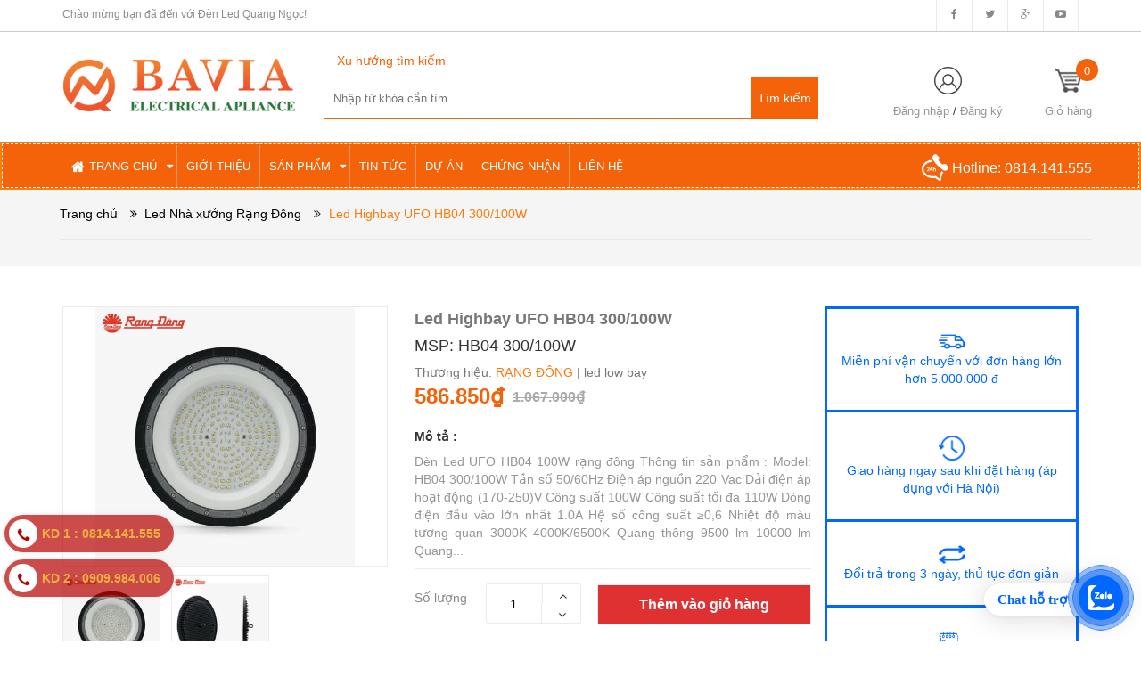

--- FILE ---
content_type: text/html; charset=utf-8
request_url: https://denledquangngoc.vn/led-highbay-ufo-hb04-300-100w
body_size: 26755
content:
<!DOCTYPE html>
<html lang="vi">
	<head> 
		<meta name="google-site-verification" content="5z414S4HG31Dpn_iv3q9p6TNhPmlo20cmW7LJW9zrh4" />
		<!-- Global site tag (gtag.js) - Google Ads: 10862024996 -->
		<script async src="https://www.googletagmanager.com/gtag/js?id=AW-10862024996"></script>
		<script>
			setTimeout(function(){
				window.dataLayer = window.dataLayer || [];
				function gtag(){dataLayer.push(arguments);}
				gtag('js', new Date());

				gtag('config', 'AW-10862024996');
			},5000);
		</script>
		<!-- Event snippet for Website sale conversion page -->
		<script>
			setTimeout(function(){
				gtag('event', 'conversion', {
					'send_to': 'AW-10862024996/hK7UCKnk_aUDEKSytbso',
					'transaction_id': ''
				});
			},5000);
		</script>


		<!-- Google Tag Manager -->
		<script>
			setTimeout(function(){
				(function(w,d,s,l,i){w[l]=w[l]||[];w[l].push({'gtm.start':
															  new Date().getTime(),event:'gtm.js'});var f=d.getElementsByTagName(s)[0],
					j=d.createElement(s),dl=l!='dataLayer'?'&l='+l:'';j.async=true;j.src=
						'https://www.googletagmanager.com/gtm.js?id='+i+dl;f.parentNode.insertBefore(j,f);
									})(window,document,'script','dataLayer','GTM-M423NWB');
			},5000);
		</script>
		<!-- End Google Tag Manager -->
		<script>
			setTimeout(function(){
				var dataLayer = window.dataLayer || [];
				dataLayer.push({
					'google_tag_params':
					{
						'ecomm_prodid': '22159081',
						'ecomm_pagetype': 'product',
						'ecomm_totalvalue': '586850',
					}
				});
			},5000);
		</script>

		<meta name="google-site-verification" content="pau2lH5RrFE5P_q-VJ7etlZSm0uSanYTGXJFuvgeaSs" />
		<meta name="google-site-verification" content="iDtgbAXuHxdl38jjMTKNHD3ngl5IsXQNvaVjveD6C_4" />
		<meta name="google-site-verification"content="nycpNcESTPHV-4mCGl-TahgyowU9z5QMHk6ZaBE0CIs" />
		<meta charset="UTF-8" />
		<title>
			Led Highbay UFO HB04 300/100W  
		</title>
		
		<meta name="description" content="Đèn Led UFO HB04 100W rạng đông Thông tin sản phẩm : Model: HB04 300/100W Tần số 50/60Hz Điện áp nguồn 220 Vac Dải điện áp hoạt động (170-250)V Công suất 100W Công suất tối đa 110W Dòng điện đầu vào lớn nhất 1.0A Hệ số công suất ≥0,6 Nhiệt độ màu tương quan 3000K 4000K/6500K Quang thông 9500 lm 10000 lm Quang thông tối">
		
		<meta name="keywords" content=""/>
		<link rel="canonical" href="https://denledquangngoc.vn/led-highbay-ufo-hb04-300-100w"/>
		<meta name='revisit-after' content='1 days' />
		<meta name="robots" content="noodp,index,follow" />
		<meta name="viewport" content="width=device-width,initial-scale=1">
		<link rel="shortcut icon" href="//bizweb.dktcdn.net/100/201/056/themes/525485/assets/favicon.png?1763106319531" type="image/x-icon" />
		<script src="//bizweb.dktcdn.net/100/201/056/themes/525485/assets/jquery_1.9.1.min.js?1763106319531" type="text/javascript"></script> 
<!--<script src="//bizweb.dktcdn.net/100/201/056/themes/525485/assets/jquery-ui.js?1763106319531" type="text/javascript"></script>-->
<script src="//bizweb.dktcdn.net/100/201/056/themes/525485/assets/jssocials.min.js?1763106319531" type="text/javascript"></script> 
<script src="//bizweb.dktcdn.net/100/201/056/themes/525485/assets/owl.carousel.min.js?1763106319531" type="text/javascript"></script> 
<script src="//bizweb.dktcdn.net/100/201/056/themes/525485/assets/bootstrap.min.js?1763106319531" type="text/javascript"></script> 
 
		<!-- Bizweb javascript -->
		<script src="//bizweb.dktcdn.net/assets/themes_support/option-selectors.js" type="text/javascript"></script>
		<script src="//bizweb.dktcdn.net/assets/themes_support/api.jquery.js" type="text/javascript"></script> 
		


  <meta property="og:url" content="https://denledquangngoc.vn/led-highbay-ufo-hb04-300-100w">
  <meta property="og:site_name" content="Đèn Led Quang Ngọc">
<link href="//bizweb.dktcdn.net/100/201/056/themes/525485/assets/bootstrap.min.css?1763106319531" rel="stylesheet" type="text/css" media="all" />
<link href="//bizweb.dktcdn.net/100/201/056/themes/525485/assets/blogmate.css?1763106319531" rel="stylesheet" type="text/css" media="all" />
<!--<link href="//bizweb.dktcdn.net/100/201/056/themes/525485/assets/flexslider.css?1763106319531" rel="stylesheet" type="text/css" media="all" />-->
<link href="//bizweb.dktcdn.net/100/201/056/themes/525485/assets/owl.carousel.css?1763106319531" rel="stylesheet" type="text/css" media="all" />
<!--<link href="//bizweb.dktcdn.net/100/201/056/themes/525485/assets/owl.theme.css?1763106319531" rel="stylesheet" type="text/css" media="all" />-->
<link href="//fonts.googleapis.com/css?family=Open+Sans:300italic,400italic,600italic,700italic,800italic,300,700,800,400,600" rel="stylesheet" type="text/css" media="all" />
<link rel="stylesheet" href="//maxcdn.bootstrapcdn.com/font-awesome/4.3.0/css/font-awesome.min.css">
<!--<link href="//bizweb.dktcdn.net/100/201/056/themes/525485/assets/font-awesome.min.css?1763106319531" rel="stylesheet" type="text/css" media="all" />-->
<link href="//bizweb.dktcdn.net/100/201/056/themes/525485/assets/jgrowl.css?1763106319531" rel="stylesheet" type="text/css" media="all" />
<link href="//bizweb.dktcdn.net/100/201/056/themes/525485/assets/style.css?1763106319531" rel="stylesheet" type="text/css" media="all" />
<link href="//bizweb.dktcdn.net/100/201/056/themes/525485/assets/iconicon.css?1763106319531" rel="stylesheet" type="text/css" media="all" />
<link href="//bizweb.dktcdn.net/100/201/056/themes/525485/assets/style_custome.scss.css?1763106319531" rel="stylesheet" type="text/css" media="all" />
<link href="//bizweb.dktcdn.net/100/201/056/themes/525485/assets/popup_cart_desktop.css?1763106319531" rel="stylesheet" type="text/css" media="all" />
<link href="//bizweb.dktcdn.net/100/201/056/themes/525485/assets/jquery.fancybox.css?1763106319531" rel="stylesheet" type="text/css" media="all" />

		<script>
	var Bizweb = Bizweb || {};
	Bizweb.store = 'denledquangngoc.mysapo.net';
	Bizweb.id = 201056;
	Bizweb.theme = {"id":525485,"name":"Big Shoe","role":"main"};
	Bizweb.template = 'product';
	if(!Bizweb.fbEventId)  Bizweb.fbEventId = 'xxxxxxxx-xxxx-4xxx-yxxx-xxxxxxxxxxxx'.replace(/[xy]/g, function (c) {
	var r = Math.random() * 16 | 0, v = c == 'x' ? r : (r & 0x3 | 0x8);
				return v.toString(16);
			});		
</script>
<script>
	(function () {
		function asyncLoad() {
			var urls = ["https://blogstatistics.sapoapps.vn/scripts/ab_blogstatistics_scripttag.js?store=denledquangngoc.mysapo.net","https://productquickview.sapoapps.vn/ScriptTags/productquickview.min.js?store=denledquangngoc.mysapo.net","https://google-shopping-v2.sapoapps.vn/api/conversion-tracker/global-tag/348?store=denledquangngoc.mysapo.net","https://google-shopping-v2.sapoapps.vn/api/conversion-tracker/event-tag/348?store=denledquangngoc.mysapo.net"];
			for (var i = 0; i < urls.length; i++) {
				var s = document.createElement('script');
				s.type = 'text/javascript';
				s.async = true;
				s.src = urls[i];
				var x = document.getElementsByTagName('script')[0];
				x.parentNode.insertBefore(s, x);
			}
		};
		window.attachEvent ? window.attachEvent('onload', asyncLoad) : window.addEventListener('load', asyncLoad, false);
	})();
</script>


<script>
	window.BizwebAnalytics = window.BizwebAnalytics || {};
	window.BizwebAnalytics.meta = window.BizwebAnalytics.meta || {};
	window.BizwebAnalytics.meta.currency = 'VND';
	window.BizwebAnalytics.tracking_url = '/s';

	var meta = {};
	
	meta.product = {"id": 22159081, "vendor": "RẠNG ĐÔNG", "name": "Led Highbay UFO HB04 300/100W",
	"type": "led low bay", "price": 586850 };
	
	
	for (var attr in meta) {
	window.BizwebAnalytics.meta[attr] = meta[attr];
	}
</script>

	
		<script src="/dist/js/stats.min.js?v=96f2ff2"></script>
	



<!-- Global site tag (gtag.js) - Google Analytics -->
<script async src="https://www.googletagmanager.com/gtag/js?id=UA-125146397-1"></script>
<script>
setTimeout(function(){
  window.dataLayer = window.dataLayer || [];
  function gtag(){dataLayer.push(arguments);}
  gtag('js', new Date());

  gtag('config', 'UA-125146397-1');
},5000);
</script>
<script>

	window.enabled_enhanced_ecommerce = false;

</script>

<script>

	try {
		
				gtag('event', 'view_item', {
					event_category: 'engagement',
					event_label: "Led Highbay UFO HB04 300/100W"
				});
		
	} catch(e) { console.error('UA script error', e);}
	

</script>






<script>
	var eventsListenerScript = document.createElement('script');
	eventsListenerScript.async = true;
	
	eventsListenerScript.src = "/dist/js/store_events_listener.min.js?v=1b795e9";
	
	document.getElementsByTagName('head')[0].appendChild(eventsListenerScript);
</script>








		
		<link href="//bizweb.dktcdn.net/100/201/056/themes/525485/assets/cf-stylesheet.css?1763106319531" rel="stylesheet" type="text/css" media="all" />
		<script>var ProductReviewsAppUtil=ProductReviewsAppUtil || {};</script>
		<link href="//bizweb.dktcdn.net/100/201/056/themes/525485/assets/appbulk-blog-statistics.css?1763106319531" rel="stylesheet" type="text/css" media="all" />
		<link rel="stylesheet" href="//bizweb.dktcdn.net/100/201/056/themes/525485/assets/bizweb-cff-quick-view.css?1763106319531">
<link rel="stylesheet" href="//bizweb.dktcdn.net/100/201/056/themes/525485/assets/bizweb-cff-jquery.fancybox.css?1763106319531">
		<link href="//bizweb.dktcdn.net/100/201/056/themes/525485/assets/bw-statistics-style.css?1763106319531" rel="stylesheet" type="text/css" media="all" />
		


<script type="application/ld+json">
        {
        "@context": "http://schema.org",
        "@type": "BreadcrumbList",
        "itemListElement": 
        [
            {
                "@type": "ListItem",
                "position": 1,
                "item": 
                {
                  "@id": "https://denledquangngoc.vn",
                  "name": "Trang chủ"
                }
            },
      
            {
                "@type": "ListItem",
                "position": 2,
                "item": 
                {
                  "@id": "https://denledquangngoc.vn/led-highbay-ufo-hb04-300-100w",
                  "name": "Led Highbay UFO HB04 300/100W"
                }
            }
      
        
      
      
      
      
    
        ]
        }
</script>

	</head>
	<body id="led-highbay-ufo-hb04-300-100w" class="  cms-index-index cms-home-page" >  
		<header>
	<div class="header-container">
		<div class="header-top hidden-sm hidden-xs">
			<div class="container">
				<div class="row">
					<div class="col-sm-4 col-xs-7">           
						<div class="welcome-msg">Chào mừng bạn đã đến với Đèn Led Quang Ngọc! </div>
					</div>
					<div class="social-sharing pull-right">
						<div onclick="location.href='https://www.facebook.com/denledquangngoc.vn'"><i class="fa fa-facebook" aria-hidden="true"></i></div>
						<div onclick="location.href='#'"><i class="fa fa-twitter" aria-hidden="true"></i></div>
						<div onclick="location.href='https://dencanhquansanvuon.blogspot.com/'"><i class="fa fa-google-plus" aria-hidden="true"></i></div>
						<div onclick="location.href='#'"><i class="fa fa-youtube-play" aria-hidden="true"></i></div>
					</div>
				</div>
			</div>
		</div>

		<div class="main-header">
			<div class="container">
				<div class="row">
					<div class="col-xs-12 col-sm-4 col-md-3 col-lg-3"> 
						<div class="logo">
							<a title="Đèn Led Quang Ngọc" href="/">
								
								<img alt="Đèn Led Quang Ngọc" src="//bizweb.dktcdn.net/100/201/056/themes/525485/assets/logo.png?1763106319531">
								
							</a> 
						</div>
					</div>
					<div class="col-lg-6 col-md-6 col-sm-4 hidden-xs search">
						<div class="search_vector hidden-sm hidden-xs">
							<ul>
								<h5>Xu hướng tìm kiếm</h5>
								
							</ul>
						</div>
						<div class="search_form">
							<form action="/search" method="get" class="search-form" role="search">
								<input placeholder="Nhập từ khóa cần tìm" class="search_input" type="text" name="query" value="" />
								<input type="submit" value="Tìm kiếm" class="btnsearch" />
							</form>
						</div>
					</div>
					<div class="col-lg-3 col-md-3 col-sm-4 hidden-xs account-cart">
						<div class="col-lg-6 col-md-7 col-sm-8 col-xs-6 account">
							<div>
								<img class="mg_bt_10" src="//bizweb.dktcdn.net/100/201/056/themes/525485/assets/account.png?1763106319531" height="31" width="31" alt="Account"/>
							</div>
							<div>
								
								<span>
									<a class="cl_old" href="/account/login">Đăng nhập</a> / <a class="cl_old" href="/account/register">Đăng ký</a>
								</span>
								
							</div>
						</div>
						<div class="top-cart-contain">
							<a href="/cart">
								<div>
									<img class="mg_bt_10" src="//bizweb.dktcdn.net/100/201/056/themes/525485/assets/cart-b-32.png?1763106319531" height="31" width="31" alt="cart" />
								</div>

								<div class="cart-box">
									<span class="title cl_old">Giỏ hàng</span>
									<span id="cart-total" class="count_item_pr cartCount">0</span>
								</div>
							</a>
							<div class="mini-cart">
								<div data-toggle="dropdown" data-hover="dropdown" class="basket dropdown-toggle">

								</div>
								<div class="top-cart-content arrow_box hidden-xs">                                                   
									<ul id="cart-sidebar" class="mini-products-list">

									</ul>
								</div>
							</div>
						</div>
					</div>
				</div>
			</div>
		</div>

		<div class="container hidden-lg hidden-md hidden-sm mobile_menu">
			<div class="row">
				<div class="col-xs-2" id="mobile-menu">
					<ul class="navmenu">
						<li>
							<div class="menutop">
								<div class="toggle">
									<span class="icon-bar"></span>
									<span class="icon-bar"></span>
									<span class="icon-bar"></span>
								</div>
							</div>

							<div class="top-cart-contain"> 
								<a href="/cart">
									<div>
										<img class="mg_bt_10" src="//bizweb.dktcdn.net/100/201/056/themes/525485/assets/cart-icon-32.png?1763106319531" height="31" width="31" alt="cart" />
									</div>
									<div class="cart-box">
										<span id="cart-total">0</span>
									</div>
								</a>
							</div>
							<ul class="submenu">
								<li>
									<ul class="topnav">
										
										
										<li class="level0 level-top parent"><i class="fa fa-caret-down" aria-hidden="true"></i><a class="level-top" href="/"> <span>Trang chủ</span> </a>
											<ul class="level0">
												
											</ul>
										</li>
										
										
										
										<li class="level0 level-top parent"> <a class="level-top" href="/gioi-thieu"> <span>Giới thiệu</span> </a> </li>
										
										
										
										<li class="level0 level-top parent"><i class="fa fa-caret-down" aria-hidden="true"></i><a class="level-top" href="/collections/all"> <span>Sản phẩm</span> </a>
											<ul class="level0">
												
												
												<li class="level1 parent"> <a href="/den-led-ngoai-troi"> <span>Đèn led ngoài trời</span> </a>
													<ul class="level1">
														
														
														<li class="level2 "><a href="/den-nam-san-vuon"><span>Đèn nấm sân vườn</span></a></li>
														
														
														
														<li class="level2 "><a href="/den-chieu-cay"><span>Đèn chiếu cây</span></a></li>
														
														
														
														<li class="level2 "><a href="/cot-den-chieu-sang"><span>Cột đèn chiếu sáng</span></a></li>
														
														
														
														<li class="level2 "><a href="/den-am-nuoc"><span>Đèn âm nước</span></a></li>
														
														
														
														<li class="level2 "><a href="/den-am-dat"><span>Đèn âm đất</span></a></li>
														
														
														
														<li class="level2 "><a href="/den-tru-cong"><span>Đèn trụ cổng</span></a></li>
														
														
														
														<li class="level2 "><a href="/den-tuong-ngoai-troi"><span>Đèn gắn tường ngoài trời</span></a></li>
														
														
														
														<li class="level2 parent"><a href="/den-nang-luong-mat-troi"><span>Đèn năng lượng mặt trời</span></a>
															<ul class="level2">
																
															</ul>
														</li>
														
														
														
														<li class="level2 "><a href="/phu-kien-chieu-sang-ngoai-troi"><span>PHỤ KIỆN CHIẾU SÁNG NGOÀI TRỜI</span></a></li>
														
														
														
														<li class="level2 "><a href="/led-day-trang-tri"><span>LED dây trang trí</span></a></li>
														
														
													</ul>
												</li>
												
												
												
												<li class="level1 parent"> <a href="/den-led-trong-nha"> <span>Đèn LED Trong Nhà</span> </a>
													<ul class="level1">
														
														
														<li class="level2 "><a href="/thanh-nhom-led"><span>THANH NHÔM LED</span></a></li>
														
														
														
														<li class="level2 "><a href="/led-thanh-nhom-led-dan"><span>Led Dán - Nguồn 12-24V</span></a></li>
														
														
														
														<li class="level2 "><a href="/den-roi-ray"><span>Đèn rọi ray</span></a></li>
														
														
														
														<li class="level2 "><a href="/den-tha-van-phong"><span>Đèn thả trang trí</span></a></li>
														
														
														
														<li class="level2 "><a href="/den-chum-trang-tri"><span>Đèn chùm trang trí</span></a></li>
														
														
														
														<li class="level2 "><a href="/den-quat-trang-tri"><span>Đèn quạt trang trí</span></a></li>
														
														
														
														<li class="level2 "><a href="/den-mam-trang-tri"><span>Đèn mâm trang trí</span></a></li>
														
														
														
														<li class="level2 "><a href="/may-suoi"><span>Máy sưởi</span></a></li>
														
														
													</ul>
												</li>
												
												
												
												<li class="level1 parent"> <a href="/den-cong-nghiep"> <span>Đèn Công Nghiệp</span> </a>
													<ul class="level1">
														
														
														<li class="level2 "><a href="/den-led-nha-xuong-led-highbay"><span>Đèn led nhà xưởng - led highbay</span></a></li>
														
														
														
														<li class="level2 parent"><a href="/den-pha-led"><span>Đèn pha Led</span></a>
															<ul class="level2">
																
															</ul>
														</li>
														
														
														
														<li class="level2 "><a href="/den-chong-chay-no"><span>Đèn chống cháy nổ</span></a></li>
														
														
														
														<li class="level2 parent"><a href="/den-duong-led"><span>Đèn đường led</span></a>
															<ul class="level2">
																
															</ul>
														</li>
														
														
														
														<li class="level2 "><a href="/den-exit-den-su-co"><span>ĐÈN EXIT - ĐÈN SỰ CỐ</span></a></li>
														
														
														
														<li class="level2 "><a href="/den-led-panel-panasonic-nanoco"><span>LED Panel - Đèn nhà xưởng</span></a></li>
														
														
													</ul>
												</li>
												
												
												
												<li class="level1 parent"> <a href="/den-kingled"> <span>Đèn KINGLED</span> </a>
													<ul class="level1">
														
														
														<li class="level2 "><a href="/den-roi-ray-kingled"><span>Đèn Rọi Ray Kingled</span></a></li>
														
														
														
														<li class="level2 "><a href="/den-gan-tuong-kingled"><span>Đèn gắn tường Kingled</span></a></li>
														
														
														
														<li class="level2 "><a href="/den-am-tran-kingled"><span>Đèn âm trần Kingled</span></a></li>
														
														
														
														<li class="level2 "><a href="/den-ong-bo-op-noi-kingled"><span>Đèn ống bơ - ốp nổi Kingled</span></a></li>
														
														
														
														<li class="level2 "><a href="/den-kingled-khac"><span>Đèn Kingled khác</span></a></li>
														
														
														
														<li class="level2 "><a href="/den-nlmt-kingled"><span>Đèn NLMT Kingled</span></a></li>
														
														
													</ul>
												</li>
												
												
												
												<li class="level1 parent"> <a href="/thiet-bi-dien-nanoco"> <span>Thiết Bị Điện NANOCO</span> </a>
													<ul class="level1">
														
														
														<li class="level2 "><a href="/den-ngoai-troi-nanoco"><span>Đèn ngoài trời Nanoco</span></a></li>
														
														
														
														<li class="level2 "><a href="/den-led-nanoco"><span>Đèn Led Nanoco</span></a></li>
														
														
														
														<li class="level2 "><a href="/led-day-nanoco"><span>Led dây Nanoco</span></a></li>
														
														
														
														<li class="level2 "><a href="/dien-cong-nghiep-nanoco"><span>Điện công nghiệp Nanoco</span></a></li>
														
														
														
														<li class="level2 "><a href="/quat-dien-nanoco"><span>Quạt điện Nanoco</span></a></li>
														
														
														
														<li class="level2 "><a href="/dien-gia-dung-nanoco"><span>Điện gia dụng Nanoco</span></a></li>
														
														
														
														<li class="level2 "><a href="/den-op-tran-den-trang-tri-nanoco"><span>Đèn ốp trần - Đèn trang trí</span></a></li>
														
														
													</ul>
												</li>
												
												
												
												<li class="level1 parent"> <a href="/thiet-bi-dien-panasonic"> <span>Thiết Bị Điện PANASONIC</span> </a>
													<ul class="level1">
														
														
														<li class="level2 parent"><a href="/den-led-panasonic"><span>Đèn LED Panasonic</span></a>
															<ul class="level2">
																
																<li class="level3"><a href="/am-tran-panasonic-dn2g"><span>Âm trần panasonic DN2G</span></a></li>
																
																<li class="level3"><a href="/am-tran-ip44-cam-bien-spotlight"><span>Âm trần IP44- Cảm biến- Spotlight</span></a></li>
																
																<li class="level3"><a href="/am-tran-dn3g-neo-slim-ezm"><span>Âm trần DN3G-Neo slim-EZM</span></a></li>
																
																<li class="level3"><a href="/led-day-bulb-led-tuyp-led-roi-ray"><span>Led dây - Bulb led - Tuýp Led - Rọi ray</span></a></li>
																
																<li class="level3"><a href="/led-panel-den-op-noi"><span>Led panel - đèn ốp nổi</span></a></li>
																
																<li class="level3"><a href="/den-pha-led-den-hightbay"><span>Đèn Pha led - Đèn Hightbay</span></a></li>
																
															</ul>
														</li>
														
														
														
														<li class="level2 "><a href="/cong-tac-o-cam-panasonic"><span>Công tắc PANASONIC</span></a></li>
														
														
														
														<li class="level2 "><a href="/quat-dien-panasonic"><span>Quạt điện Panasonic</span></a></li>
														
														
														
														<li class="level2 "><a href="/quat-hut-panasonic"><span>Quạt hút Panasonic</span></a></li>
														
														
														
														<li class="level2 "><a href="/attomat-panasonic"><span>Attomat Panasonic</span></a></li>
														
														
														
														<li class="level2 "><a href="/tu-dien-chuong-hinh"><span>Tủ Điện - Chuông hình</span></a></li>
														
														
														
														<li class="level2 "><a href="/may-say-may-hut-am"><span>Máy sấy - Máy hút ẩm</span></a></li>
														
														
														
														<li class="level2 "><a href="/o-cam-phich-cam-cong-nghiep-pce"><span>Ổ cắm, Phích cắm công nghiệp PCE</span></a></li>
														
														
													</ul>
												</li>
												
												
												
												<li class="level1 parent"> <a href="/rang-dong"> <span>Đèn RẠNG ĐÔNG</span> </a>
													<ul class="level1">
														
														
														<li class="level2 "><a href="/tuyp-led-rang-dong"><span>LED Bulb - LED Tube</span></a></li>
														
														
														
														<li class="level2 "><a href="/den-am-tran-rang-dong"><span>LED Downlight âm trần</span></a></li>
														
														
														
														<li class="level2 "><a href="/led-panel"><span>LED Panel Rạng Đông</span></a></li>
														
														
														
														<li class="level2 "><a href="/den-led-op-tran"><span>Đèn LED ốp trần</span></a></li>
														
														
														
														<li class="level2 "><a href="/led-hoc-duong"><span>LED học đường</span></a></li>
														
														
														
														<li class="level2 "><a href="/led-pha-rang-dong"><span>LED Pha Rạng Đông</span></a></li>
														
														
														
														<li class="level2 "><a href="/led-nha-xuong-rang-dong"><span>Led Nhà xưởng Rạng Đông</span></a></li>
														
														
														
														<li class="level2 "><a href="/led-chieu-sang-duong"><span>LED Chiếu sáng đường phố</span></a></li>
														
														
														
														<li class="level2 "><a href="/led-rang-dong-chuyen-dung"><span>LED Rạng đông chuyên dụng</span></a></li>
														
														
													</ul>
												</li>
												
												
												
												<li class="level1 parent"> <a href="/den-paragon-1"> <span>Đèn PARAGON</span> </a>
													<ul class="level1">
														
													</ul>
												</li>
												
												
												
												<li class="level1 parent"> <a href="/philips-osram"> <span>ĐÈN PHILIPS, OSRAM</span> </a>
													<ul class="level1">
														
														
														<li class="level2 "><a href="/den-philips"><span>PHILIPS</span></a></li>
														
														
														
														<li class="level2 "><a href="/den-osram"><span>Đèn OSRAM</span></a></li>
														
														
													</ul>
												</li>
												
												
											</ul>
										</li>
										
										
										
										<li class="level0 level-top parent"> <a class="level-top" href="/tin-tuc"> <span>Tin tức</span> </a> </li>
										
										
										
										<li class="level0 level-top parent"> <a class="level-top" href="/du-an"> <span>Dự án</span> </a> </li>
										
										
										
										<li class="level0 level-top parent"> <a class="level-top" href="/chung-nhan"> <span>Chứng nhận</span> </a> </li>
										
										
										
										<li class="level0 level-top parent"> <a class="level-top" href="/lien-he"> <span>Liên hệ</span> </a> </li>
										
										
									</ul>
								</li>
							</ul>
						</li>
					</ul>
				</div>
			</div>
		</div>
	</div>
</header>

<nav class="hidden-xs">
	<div class="border-ftw">
		<div class="container">
			<div class="row nav_menu">
				<div class="nav-inner">
					<ul id="nav" class="hidden-xs">
						
						
						
						
						
						
						<li class="level0 parent drop-menu ">
							<a href="/"><span>Trang chủ</span>
								<i class="fa fa-caret-down" aria-hidden="true" style="position:relative;right:4px"></i>
							</a>
							
							<ul class="level1">
								
							</ul>
							
						</li>
						
						
						
						
						
						
						
						<li class="level0 parent "><a href="/gioi-thieu"><span>Giới thiệu</span></a></li>
						
						
						
						
						
						
						
						<li class="level0 parent drop-menu ">
							<a href="/collections/all"><span>Sản phẩm</span>
								<i class="fa fa-caret-down" aria-hidden="true" style="position:relative;right:4px"></i>
							</a>
							
							<ul class="level1">
								
								
								<li class="level1 parent">
									<a href="/den-led-ngoai-troi"> <span>Đèn led ngoài trời<i class="fa fa-angle-right" aria-hidden="true"></i></span></a>	
									<ul class="level2 right-sub">
										
										<li class="level2">
											<a href="/den-nam-san-vuon"> <span>Đèn nấm sân vườn</span></a>
										</li>
										
										<li class="level2">
											<a href="/den-chieu-cay"> <span>Đèn chiếu cây</span></a>
										</li>
										
										<li class="level2">
											<a href="/cot-den-chieu-sang"> <span>Cột đèn chiếu sáng</span></a>
										</li>
										
										<li class="level2">
											<a href="/den-am-nuoc"> <span>Đèn âm nước</span></a>
										</li>
										
										<li class="level2">
											<a href="/den-am-dat"> <span>Đèn âm đất</span></a>
										</li>
										
										<li class="level2">
											<a href="/den-tru-cong"> <span>Đèn trụ cổng</span></a>
										</li>
										
										<li class="level2">
											<a href="/den-tuong-ngoai-troi"> <span>Đèn gắn tường ngoài trời</span></a>
										</li>
										
										<li class="level2">
											<a href="/den-nang-luong-mat-troi"> <span>Đèn năng lượng mặt trời</span></a>
										</li>
										
										<li class="level2">
											<a href="/phu-kien-chieu-sang-ngoai-troi"> <span>PHỤ KIỆN CHIẾU SÁNG NGOÀI TRỜI</span></a>
										</li>
										
										<li class="level2">
											<a href="/led-day-trang-tri"> <span>LED dây trang trí</span></a>
										</li>
										
									</ul>
								</li>
								
								
								
								<li class="level1 parent">
									<a href="/den-led-trong-nha"> <span>Đèn LED Trong Nhà<i class="fa fa-angle-right" aria-hidden="true"></i></span></a>	
									<ul class="level2 right-sub">
										
										<li class="level2">
											<a href="/thanh-nhom-led"> <span>THANH NHÔM LED</span></a>
										</li>
										
										<li class="level2">
											<a href="/led-thanh-nhom-led-dan"> <span>Led Dán - Nguồn 12-24V</span></a>
										</li>
										
										<li class="level2">
											<a href="/den-roi-ray"> <span>Đèn rọi ray</span></a>
										</li>
										
										<li class="level2">
											<a href="/den-tha-van-phong"> <span>Đèn thả trang trí</span></a>
										</li>
										
										<li class="level2">
											<a href="/den-chum-trang-tri"> <span>Đèn chùm trang trí</span></a>
										</li>
										
										<li class="level2">
											<a href="/den-quat-trang-tri"> <span>Đèn quạt trang trí</span></a>
										</li>
										
										<li class="level2">
											<a href="/den-mam-trang-tri"> <span>Đèn mâm trang trí</span></a>
										</li>
										
										<li class="level2">
											<a href="/may-suoi"> <span>Máy sưởi</span></a>
										</li>
										
									</ul>
								</li>
								
								
								
								<li class="level1 parent">
									<a href="/den-cong-nghiep"> <span>Đèn Công Nghiệp<i class="fa fa-angle-right" aria-hidden="true"></i></span></a>	
									<ul class="level2 right-sub">
										
										<li class="level2">
											<a href="/den-led-nha-xuong-led-highbay"> <span>Đèn led nhà xưởng - led highbay</span></a>
										</li>
										
										<li class="level2">
											<a href="/den-pha-led"> <span>Đèn pha Led</span></a>
										</li>
										
										<li class="level2">
											<a href="/den-chong-chay-no"> <span>Đèn chống cháy nổ</span></a>
										</li>
										
										<li class="level2">
											<a href="/den-duong-led"> <span>Đèn đường led</span></a>
										</li>
										
										<li class="level2">
											<a href="/den-exit-den-su-co"> <span>ĐÈN EXIT - ĐÈN SỰ CỐ</span></a>
										</li>
										
										<li class="level2">
											<a href="/den-led-panel-panasonic-nanoco"> <span>LED Panel - Đèn nhà xưởng</span></a>
										</li>
										
									</ul>
								</li>
								
								
								
								<li class="level1 parent">
									<a href="/den-kingled"> <span>Đèn KINGLED<i class="fa fa-angle-right" aria-hidden="true"></i></span></a>	
									<ul class="level2 right-sub">
										
										<li class="level2">
											<a href="/den-roi-ray-kingled"> <span>Đèn Rọi Ray Kingled</span></a>
										</li>
										
										<li class="level2">
											<a href="/den-gan-tuong-kingled"> <span>Đèn gắn tường Kingled</span></a>
										</li>
										
										<li class="level2">
											<a href="/den-am-tran-kingled"> <span>Đèn âm trần Kingled</span></a>
										</li>
										
										<li class="level2">
											<a href="/den-ong-bo-op-noi-kingled"> <span>Đèn ống bơ - ốp nổi Kingled</span></a>
										</li>
										
										<li class="level2">
											<a href="/den-kingled-khac"> <span>Đèn Kingled khác</span></a>
										</li>
										
										<li class="level2">
											<a href="/den-nlmt-kingled"> <span>Đèn NLMT Kingled</span></a>
										</li>
										
									</ul>
								</li>
								
								
								
								<li class="level1 parent">
									<a href="/thiet-bi-dien-nanoco"> <span>Thiết Bị Điện NANOCO<i class="fa fa-angle-right" aria-hidden="true"></i></span></a>	
									<ul class="level2 right-sub">
										
										<li class="level2">
											<a href="/den-ngoai-troi-nanoco"> <span>Đèn ngoài trời Nanoco</span></a>
										</li>
										
										<li class="level2">
											<a href="/den-led-nanoco"> <span>Đèn Led Nanoco</span></a>
										</li>
										
										<li class="level2">
											<a href="/led-day-nanoco"> <span>Led dây Nanoco</span></a>
										</li>
										
										<li class="level2">
											<a href="/dien-cong-nghiep-nanoco"> <span>Điện công nghiệp Nanoco</span></a>
										</li>
										
										<li class="level2">
											<a href="/quat-dien-nanoco"> <span>Quạt điện Nanoco</span></a>
										</li>
										
										<li class="level2">
											<a href="/dien-gia-dung-nanoco"> <span>Điện gia dụng Nanoco</span></a>
										</li>
										
										<li class="level2">
											<a href="/den-op-tran-den-trang-tri-nanoco"> <span>Đèn ốp trần - Đèn trang trí</span></a>
										</li>
										
									</ul>
								</li>
								
								
								
								<li class="level1 parent">
									<a href="/thiet-bi-dien-panasonic"> <span>Thiết Bị Điện PANASONIC<i class="fa fa-angle-right" aria-hidden="true"></i></span></a>	
									<ul class="level2 right-sub">
										
										<li class="level2">
											<a href="/den-led-panasonic"> <span>Đèn LED Panasonic</span></a>
										</li>
										
										<li class="level2">
											<a href="/cong-tac-o-cam-panasonic"> <span>Công tắc PANASONIC</span></a>
										</li>
										
										<li class="level2">
											<a href="/quat-dien-panasonic"> <span>Quạt điện Panasonic</span></a>
										</li>
										
										<li class="level2">
											<a href="/quat-hut-panasonic"> <span>Quạt hút Panasonic</span></a>
										</li>
										
										<li class="level2">
											<a href="/attomat-panasonic"> <span>Attomat Panasonic</span></a>
										</li>
										
										<li class="level2">
											<a href="/tu-dien-chuong-hinh"> <span>Tủ Điện - Chuông hình</span></a>
										</li>
										
										<li class="level2">
											<a href="/may-say-may-hut-am"> <span>Máy sấy - Máy hút ẩm</span></a>
										</li>
										
										<li class="level2">
											<a href="/o-cam-phich-cam-cong-nghiep-pce"> <span>Ổ cắm, Phích cắm công nghiệp PCE</span></a>
										</li>
										
									</ul>
								</li>
								
								
								
								<li class="level1 parent">
									<a href="/rang-dong"> <span>Đèn RẠNG ĐÔNG<i class="fa fa-angle-right" aria-hidden="true"></i></span></a>	
									<ul class="level2 right-sub">
										
										<li class="level2">
											<a href="/tuyp-led-rang-dong"> <span>LED Bulb - LED Tube</span></a>
										</li>
										
										<li class="level2">
											<a href="/den-am-tran-rang-dong"> <span>LED Downlight âm trần</span></a>
										</li>
										
										<li class="level2">
											<a href="/led-panel"> <span>LED Panel Rạng Đông</span></a>
										</li>
										
										<li class="level2">
											<a href="/den-led-op-tran"> <span>Đèn LED ốp trần</span></a>
										</li>
										
										<li class="level2">
											<a href="/led-hoc-duong"> <span>LED học đường</span></a>
										</li>
										
										<li class="level2">
											<a href="/led-pha-rang-dong"> <span>LED Pha Rạng Đông</span></a>
										</li>
										
										<li class="level2">
											<a href="/led-nha-xuong-rang-dong"> <span>Led Nhà xưởng Rạng Đông</span></a>
										</li>
										
										<li class="level2">
											<a href="/led-chieu-sang-duong"> <span>LED Chiếu sáng đường phố</span></a>
										</li>
										
										<li class="level2">
											<a href="/led-rang-dong-chuyen-dung"> <span>LED Rạng đông chuyên dụng</span></a>
										</li>
										
									</ul>
								</li>
								
								
								
								<li class="level1 parent">
									<a href="/den-paragon-1"> <span>Đèn PARAGON<i class="fa fa-angle-right" aria-hidden="true"></i></span></a>	
									<ul class="level2 right-sub">
										
									</ul>
								</li>
								
								
								
								<li class="level1 parent">
									<a href="/philips-osram"> <span>ĐÈN PHILIPS, OSRAM<i class="fa fa-angle-right" aria-hidden="true"></i></span></a>	
									<ul class="level2 right-sub">
										
										<li class="level2">
											<a href="/den-philips"> <span>PHILIPS</span></a>
										</li>
										
										<li class="level2">
											<a href="/den-osram"> <span>Đèn OSRAM</span></a>
										</li>
										
									</ul>
								</li>
								
								
							</ul>
							
						</li>
						
						
						
						
						
						
						
						<li class="level0 parent "><a href="/tin-tuc"><span>Tin tức</span></a></li>
						
						
						
						
						
						
						
						<li class="level0 parent "><a href="/du-an"><span>Dự án</span></a></li>
						
						
						
						
						
						
						
						<li class="level0 parent "><a href="/chung-nhan"><span>Chứng nhận</span></a></li>
						
						
						
						
						
						
						
						<li class="level0 parent "><a href="/lien-he"><span>Liên hệ</span></a></li>
						
						
					</ul>
					<div class="nav_hotline pull-right hidden-xs hidden-sm">
						<div class="abc search_form hidden-xs hidden">
							<form action="/search" method="get" class="search-form" role="search">
								<input placeholder="Nhập từ khóa cần tìm" class="search_input" type="text" name="query" value="" />
								<input type="submit" value="Tìm kiếm" class="btnsearch" />
							</form>
						</div>
						<img src="//bizweb.dktcdn.net/thumb/thumb/100/201/056/themes/525485/assets/call_white.png?1763106319531" width="30" alt="Hotline"/> Hotline: <a href="tel:0814.141.555" title="Hotline: 0814.141.555">0814.141.555</a>
					</div>
				</div>
			</div>
		</div> 
	</div>
</nav>  
		<div class="hidden-lg hidden-md hidden-sm col-xs-12 bar_mobile">
	<div class="search_form col-xs-10">
		<form action="/search" method="get" class="search-form" role="search">
			<input placeholder="Nhập từ khóa cần tìm" class="search_input" type="text" name="query" value="" />
			
			<button type="submit" value="&nbsp" class="btnsearch" ><i class="fa fa-search" aria-hidden="true"></i></button>
		</form>
	</div>
	<div class="col-xs-2">
		<a href="tel: 0814.141.555">
			<img src="//bizweb.dktcdn.net/thumb/thumb/100/201/056/themes/525485/assets/call.png?1763106319531" width="30" alt="Hotline"/>
		</a>
	</div>
</div>
<div class="breadcrumbs">
	<div class="container">
		<div class="row">
			<div class="inner">
				<ul>
					<li class="home"> <a title="Quay lại trang chủ" href="/"><span>Trang chủ</span></a></li>
					
					
					<li>
						<a href="/led-nha-xuong-rang-dong"><span><i class="fa fa-angle-double-right" aria-hidden="true"></i></span>
						 &nbsp<span>Led Nhà xưởng Rạng Đông</span></a>
						<span><i class="fa fa-angle-double-right" aria-hidden="true"></i></span>
					</li>
					
					<li><span class="brn">Led Highbay UFO HB04 300/100W</span><li>
					
				</ul>
			</div>
		</div>
	</div>
</div>






<div itemscope itemtype="http://schema.org/Product">
	<meta itemprop="url" content="//denledquangngoc.vn/led-highbay-ufo-hb04-300-100w">
	<meta itemprop="name" content="Led Highbay UFO HB04 300/100W">
	<meta itemprop="image" content="http://bizweb.dktcdn.net/thumb/grande/100/201/056/products/highbay-hb04.jpg?v=1761712375820">
	<meta itemprop="description" content="Đèn Led UFO HB04 100W rạng đông
Thông tin sản phẩm :

Model: HB04 300/100W




	Tần số
	50/60Hz


	Điện áp nguồn
	220 Vac


	Dải điện áp hoạt động
	(170-250)V


	Công suất
	100W


	Công suất tối đa
	110W


	Dòng điện đầu vào lớn nhất
	1.0A


	Hệ số công suất
	≥0,6


	Nhiệt độ màu tương quan
	3000K
	4000K/6500K


	Quang thông
	9500 lm
	10000 lm


	Quang thông tối thiểu
	8550 lm
	9000 lm


	Hiệu suất
	95 lm/W
	100 lm/W


	Mã trắc quang
	830/777 (3000K)
	840/777 (4000K)
	865/777 (6500K)


	SDCM
	&lt;7


	Chỉ số thể hiện màu
	≥80


	Góc chùm tia
	95°


	Tuổi thọ
	25000 (L70/B50) h


	Dải nhiệt độ hoạt động
	(-10)-(+40)°C


	Cấp bảo vệ
	IP 65


	Khả năng chịu xung sét (L-N)
	4 kV


	Điện trở cách điện
	4ΜΩ


	Độ bền điện
	1.5 kV/1'


	Đường kính
	300±10 mm


	Chiều cao
	30±10 mm


	Khối lượng
	1.2±0,12 kgs


	Tiêu chuẩn áp dụng
	TCVN 7722-2-1/IEC 60598-2-1
	TCVN 10885-2-1/IEC 62722-2-1

">
	
	<meta itemprop="brand" content="RẠNG ĐÔNG">
	
	
	<meta itemprop="model" content="">
	
	
	<meta itemprop="sku" content="HB04 300/100W">
	
	
	<div class="inventory_quantity hidden" itemscope itemtype="http://schema.org/ItemAvailability">
		
		<span class="a-stock" itemprop="supersededBy">
			Còn hàng
		</span>
		
	</div>
	<div class="price-box" itemprop="offers" itemscope itemtype="http://schema.org/Offer">
		<link itemprop="availability" href="http://schema.org/InStock">
		<meta itemprop="priceCurrency" content="VND">
		<meta itemprop="price" content="586850">
		<meta itemprop="url" content="https://denledquangngoc.vn/led-highbay-ufo-hb04-300-100w">
		
		<meta itemprop="priceSpecification" content="1067000">
		
		<meta itemprop="priceValidUntil" content="2099-01-01">
	</div>
								
	<div itemprop="review" itemscope itemtype="https://schema.org/Review" class="hidden">
		<span itemprop="itemReviewed" itemscope itemtype="https://schema.org/Thing">
			<span itemprop="name">Led Highbay UFO HB04 300/100W</span>
		</span>
		<span itemprop="author" itemscope itemtype="https://schema.org/Person">
			<span itemprop="name">Đèn Led Quang Ngọc</span>
		</span>
		<div itemprop="reviewRating" itemscope itemtype="https://schema.org/Rating" class="hidden">

			<span itemprop="ratingValue">10</span> out of
			<span itemprop="bestRating">10</span>
		</div>
		<span itemprop="publisher" itemscope itemtype="https://schema.org/Organization">
			<meta itemprop="name" content="Đèn Led Quang Ngọc">
		</span>
	</div>
	

	<section class="main-container col1-layout">
		<div class="main container">
			<div class="col-main">
				<div class="row product_info">
					<div class="col-lg-4 col-md-4 col-sm-4 col-xs-12 prd_view_slide">
						<div id="prd_view" class="owl-carousel owl-theme large-image ">
							
							
							<div class="prd_thumbs"><img src="//bizweb.dktcdn.net/thumb/large/100/201/056/products/highbay-hb04.jpg?v=1761712375820" alt=></div>
							
							<div class="prd_thumbs"><img src="//bizweb.dktcdn.net/thumb/large/100/201/056/products/nha-xuong-hb04-360-120w.jpg?v=1761712375820" alt=></div>
							
							
						</div>
						<div id="prd_view_thumbs" class="owl-carousel owl-theme">
							
							
							<div class="prd_thumbs"><img src="//bizweb.dktcdn.net/thumb/compact/100/201/056/products/highbay-hb04.jpg?v=1761712375820" alt=></div>
							
							<div class="prd_thumbs"><img src="//bizweb.dktcdn.net/thumb/compact/100/201/056/products/nha-xuong-hb04-360-120w.jpg?v=1761712375820" alt=></div>
							
							
						</div>
						<!-- Go to www.addthis.com/dashboard to customize your tools -->
						<script type="text/javascript" src="//s7.addthis.com/js/300/addthis_widget.js#pubid=ra-5ab1bd98e44d99fa"></script>
						<!-- Go to www.addthis.com/dashboard to customize your tools -->
						<div class="addthis_inline_share_toolbox"></div>
					</div>
					<div class="col-lg-5 col-md-5 col-sm-5 col-xs-12">
						<div class="product_infomation">
							<div class="product_title">
								<h3 itemprop="name" class="clc5 fw_600">Led Highbay UFO HB04 300/100W</h3>
								
								<div class="on_sale hidden-xs">
									
								</div>
								

							</div>
							<h4>MSP: HB04 300/100W</h4>
							<div class="product_vendor clc5">
								
								Thương hiệu: <span class="cl_main">RẠNG ĐÔNG</span>
								 | led low bay 
								
							</div>
							<div class="start_products_main">						
								<div class="bizweb-product-reviews-badge" data-id="22159081"></div>
							</div>
							<div class="product_price">
								<div class="price-block">
									<div class="price-box">
										

										<p class="special-price"><span class="price product-price prd_price">586.850₫</span> </p>
										<p class="old-price"><del class="price product-price-old" >1.067.000₫</del> </p>
										
									</div>
								</div>
							</div>

							<div class="product_content hidden-xs">
								<h5 class="fw_600">Mô tả :</h5>
								<div class="cl_old">
									Đèn Led UFO HB04 100W rạng đông
Thông tin sản phẩm :

Model: HB04 300/100W




	Tần số
	50/60Hz


	Điện áp nguồn
	220 Vac


	Dải điện áp hoạt động
	(170-250)V


	Công suất
	100W


	Công suất tối đa
	110W


	Dòng điện đầu vào lớn nhất
	1.0A


	Hệ số công suất
	≥0,6


	Nhiệt độ màu tương quan
	3000K
	4000K/6500K


	Quang thông
	9500 lm
	10000 lm


	Quang...
									</div>
							</div>

						</div>
						<div class="product_pre_buy">
							<div class="add-to-box">
								<div class="add-to-cart">
									
									<form action="/cart/add" method="post" enctype="multipart/form-data" id="add-to-cart-form">
										
										 
										
										<input type="hidden" name="variantId" value="47969961" />
										
										
										<label for="qty" class="cl_old cl_mobile_old">Số lượng </label>
										<div class="custom ">
											<span class="btn_minus_qv"><i class="fa fa-angle-down" aria-hidden="true"></i></span>
											<span class="btn_plus_qv"><i class="fa fa-angle-up" aria-hidden="true"></i></span>
											<input type="text" id="quantity-detail" class="input-text qty prd_quantity" title="Số lượng" value="1" min="1" size="1" maxlength="3" id="qty" name="quantity" onkeyup="valid(this,'numbers')" onblur="valid(this,'numbers')">
										</div>
										<div>
											
											<div class="actions">
												<form action="/cart/add" method="post" class="variants" id="product-actions-22159081" enctype="multipart/form-data">
													<input type="hidden" name="variantId" value="47969961" />
													<button class="btn_muangay_list btn_item_loop_list add_to_cart btn-add-cart" title="Thêm vào giỏ hàng"><span>Thêm vào giỏ hàng</span></button>
												</form>
											</div>
											<a class="mobile_cart hidden-lg hidden-md hidden-sm" href="tel:0814141555" class="btn_muangay"><i class="fa fa-mobile" aria-hidden="true">&nbsp;</i> Gọi điện</a>

											
										</div>
									</form>
									
								</div>
							</div>
						</div>

					</div>
					<div class="col-lg-3 col-md-3 col-sm-3 hidden-xs prd_detail_col3">
						<div>
							<img src="//bizweb.dktcdn.net/100/201/056/themes/525485/assets/free_deliverd.jpg?1763106319531" height="23" width="29" alt="Miễn phí vận chuyển với đơn hàng lớn hơn 5.000.000 đ" />
							<p>Miễn phí vận chuyển với đơn hàng lớn hơn 5.000.000 đ</p>
						</div>
						<div>
							<img src="//bizweb.dktcdn.net/100/201/056/themes/525485/assets/giaohangngaysaukhidat.jpg?1763106319531" height="30" width="29" alt="Giao hàng ngay sau khi đặt hàng (áp dụng với Hà Nội)">
							<p>Giao hàng ngay sau khi đặt hàng (áp dụng với Hà Nội)</p>
						</div>
						<div>
							<img src="//bizweb.dktcdn.net/100/201/056/themes/525485/assets/doitra.jpg?1763106319531" height="23" width="30" alt="Đổi trả trong 3 ngày, thủ tục đơn giản">
							<p>Đổi trả trong 3 ngày, thủ tục đơn giản</p>
						</div>
						<div>
							<img src="//bizweb.dktcdn.net/100/201/056/themes/525485/assets/hoadon.jpg?1763106319531" height="38" width="31" alt="Nhà cung cấp xuất hóa đơn cho sản phẩm này">
							<p>Nhà cung cấp xuất hóa đơn cho sản phẩm này</p>
						</div>
					</div>
					<div style="clear:both;"></div>
				</div>

				<div class="row product_description">
					
					<div class="prd_tabs">
						<ul class="nav nav-tabs pd-nav nav-tab-detailspro" role="tablist">
							
							<li role="presentation" class="active nav-itemx li1">
								<a class="nav-linkx" href="#pd-thongtin" aria-controls="pd-thongtin" role="tab" data-toggle="tab"><h5>Thông tin sản phẩm</h5></a>
							</li>
							
							
							<li role="presentation" class="nav-itemx li2">
								<a class="nav-linkx" href="#pd-danhgia" aria-controls="pd-danhgia" role="tab" data-toggle="tab"><h5>Khách hàng đánh giá</h5></a>
							</li>
							
							
							<li role="presentation" class="nav-itemx li3">
								<a class="nav-linkx" href="#pd-thetag" aria-controls="pd-thetag" role="tab" data-toggle="tab"><h5>Thẻ tag</h5></a>
							</li>
							
						</ul>
						<div class="tab-content tab-content-detailspro">
							
							<div role="tabpanel" class="tab-pane active" id="pd-thongtin">
								<div class="thongtin_content cl_old">
									<p><span style="font-size:14px;"><span style="color:#000000;"><strong>Đèn Led UFO HB04 100W rạng đông</strong></span></span></p>
<p><span style="font-size:14px;"><span style="color:#000000;"><strong>Thông tin sản phẩm :</strong></span></span></p>
<ul>
<li><span style="font-size:14px;"><span style="color:#000000;">Model: <strong>HB04 300/100W</strong></span></span></li>
<li>
<table>
<tbody>
<tr>
	<td><span style="font-size:14px;"><span style="color:#000000;">Tần số</span></span></td>
	<td><span style="font-size:14px;"><span style="color:#000000;">50/60Hz</span></span></td>
</tr>
<tr>
	<td><span style="font-size:14px;"><span style="color:#000000;">Điện áp nguồn</span></span></td>
	<td><span style="font-size:14px;"><span style="color:#000000;">220 Vac</span></span></td>
</tr>
<tr>
	<td><span style="font-size:14px;"><span style="color:#000000;">Dải điện áp hoạt động</span></span></td>
	<td><span style="font-size:14px;"><span style="color:#000000;">(170-250)V</span></span></td>
</tr>
<tr>
	<td><span style="font-size:14px;"><span style="color:#000000;">Công suất</span></span></td>
	<td><span style="font-size:14px;"><span style="color:#000000;">100W</span></span></td>
</tr>
<tr>
	<td><span style="font-size:14px;"><span style="color:#000000;">Công suất tối đa</span></span></td>
	<td><span style="font-size:14px;"><span style="color:#000000;">110W</span></span></td>
</tr>
<tr>
	<td><span style="font-size:14px;"><span style="color:#000000;">Dòng điện đầu vào lớn nhất</span></span></td>
	<td><span style="font-size:14px;"><span style="color:#000000;">1.0A</span></span></td>
</tr>
<tr>
	<td><span style="font-size:14px;"><span style="color:#000000;">Hệ số công suất</span></span></td>
	<td><span style="font-size:14px;"><span style="color:#000000;">≥0,6</span></span></td>
</tr>
<tr>
	<td><span style="font-size:14px;"><span style="color:#000000;">Nhiệt độ màu tương quan</span></span></td>
	<td><span style="font-size:14px;"><span style="color:#000000;">3000K<br />
	4000K/6500K</span></span></td>
</tr>
<tr>
	<td><span style="font-size:14px;"><span style="color:#000000;">Quang thông</span></span></td>
	<td><span style="font-size:14px;"><span style="color:#000000;">9500 lm<br />
	10000 lm</span></span></td>
</tr>
<tr>
	<td><span style="font-size:14px;"><span style="color:#000000;">Quang thông tối thiểu</span></span></td>
	<td><span style="font-size:14px;"><span style="color:#000000;">8550 lm<br />
	9000 lm</span></span></td>
</tr>
<tr>
	<td><span style="font-size:14px;"><span style="color:#000000;">Hiệu suất</span></span></td>
	<td><span style="font-size:14px;"><span style="color:#000000;">95 lm/W<br />
	100 lm/W</span></span></td>
</tr>
<tr>
	<td><span style="font-size:14px;"><span style="color:#000000;">Mã trắc quang</span></span></td>
	<td><span style="font-size:14px;"><span style="color:#000000;">830/777 (3000K)<br />
	840/777 (4000K)<br />
	865/777 (6500K)</span></span></td>
</tr>
<tr>
	<td><span style="font-size:14px;"><span style="color:#000000;">SDCM</span></span></td>
	<td><span style="font-size:14px;"><span style="color:#000000;">&lt;7</span></span></td>
</tr>
<tr>
	<td><span style="font-size:14px;"><span style="color:#000000;">Chỉ số thể hiện màu</span></span></td>
	<td><span style="font-size:14px;"><span style="color:#000000;">≥80</span></span></td>
</tr>
<tr>
	<td><span style="font-size:14px;"><span style="color:#000000;">Góc chùm tia</span></span></td>
	<td><span style="font-size:14px;"><span style="color:#000000;">95°</span></span></td>
</tr>
<tr>
	<td><span style="font-size:14px;"><span style="color:#000000;">Tuổi thọ</span></span></td>
	<td><span style="font-size:14px;"><span style="color:#000000;">25000 (L70/B50) h</span></span></td>
</tr>
<tr>
	<td><span style="font-size:14px;"><span style="color:#000000;">Dải nhiệt độ hoạt động</span></span></td>
	<td><span style="font-size:14px;"><span style="color:#000000;">(-10)-(+40)°C</span></span></td>
</tr>
<tr>
	<td><span style="font-size:14px;"><span style="color:#000000;">Cấp bảo vệ</span></span></td>
	<td><span style="font-size:14px;"><span style="color:#000000;">IP 65</span></span></td>
</tr>
<tr>
	<td><span style="font-size:14px;"><span style="color:#000000;">Khả năng chịu xung sét (L-N)</span></span></td>
	<td><span style="font-size:14px;"><span style="color:#000000;">4 kV</span></span></td>
</tr>
<tr>
	<td><span style="font-size:14px;"><span style="color:#000000;">Điện trở cách điện</span></span></td>
	<td><span style="font-size:14px;"><span style="color:#000000;">4ΜΩ</span></span></td>
</tr>
<tr>
	<td><span style="font-size:14px;"><span style="color:#000000;">Độ bền điện</span></span></td>
	<td><span style="font-size:14px;"><span style="color:#000000;">1.5 kV/1'</span></span></td>
</tr>
<tr>
	<td><span style="font-size:14px;"><span style="color:#000000;">Đường kính</span></span></td>
	<td><span style="font-size:14px;"><span style="color:#000000;">300±10 mm</span></span></td>
</tr>
<tr>
	<td><span style="font-size:14px;"><span style="color:#000000;">Chiều cao</span></span></td>
	<td><span style="font-size:14px;"><span style="color:#000000;">30±10 mm</span></span></td>
</tr>
<tr>
	<td><span style="font-size:14px;"><span style="color:#000000;">Khối lượng</span></span></td>
	<td><span style="font-size:14px;"><span style="color:#000000;">1.2±0,12 kgs</span></span></td>
</tr>
<tr>
	<td><span style="font-size:14px;"><span style="color:#000000;">Tiêu chuẩn áp dụng</span></span></td>
	<td><span style="font-size:14px;"><span style="color:#000000;">TCVN 7722-2-1/IEC 60598-2-1<br />
	TCVN 10885-2-1/IEC 62722-2-1</span></span></td>
</tr>
</tbody></table></li></ul>
								</div>
							</div>
							
							
							<div role="tabpanel" class="tab-pane" id="pd-danhgia">
								<div class="danhgia_content cl_old">
									<div id="bizweb-product-reviews" class="bizweb-product-reviews" data-id="22159081">
	
</div>

								</div>
							</div>
							
							
							<div role="tabpanel" class="tab-pane" id="pd-thetag">
								<div class="thetag_content cl_old">
									
									<a href="/collections/all/led-high-bay">led high bay</a>
									
									<a href="/collections/all/den-led-cong-nghiep">đèn led công nghiệp</a>
									
									<a href="/collections/all/den-led-lien-chao">đèn led liền chao</a>
									
									<a href="/collections/all/den-low-bay">đèn low bay</a>
									
									<a href="/collections/all/den-nha-xuong">đèn nhà xưởng</a>
									
								</div>
							</div>
							
						</div>
					</div>
					
					<div style="clear:both;"></div>
				</div>
				<div class="row hidden-xs">
					
					
					<section class="upsell-pro">
						<div class="container">
							<div class="slider-items-products">
								<div class="new_title center">
									<h2>Sản phẩm liên quan</h2>
								</div>
								<div id="upsell-products-slider" class="product-flexslider hidden-buttons">
									<div class="slider-items slider-width-col4"> 
										
										
										
										
										
										
										
										
										<div class="item ">
											




 













<div class="col-item product-loop-grid bd_red">
	
	
	<div class="sale-label sale-top-right">-45%</div>
	
	
	<div class="item-inner">
		<div class="product-wrapper">
			<div class="thumb-wrapper loop-img">
				<a href="/den-led-high-bay-hb02-350-50w" class="thumb flip">
					<span class="face">
						<img src="//bizweb.dktcdn.net/thumb/medium/100/201/056/products/den-nha-xuong-hb02.jpg?v=1761710355187" title="Đèn Led High Bay HB02 350/50W" alt="Đèn Led High Bay HB02 350/50W">
					</span>
					
					
					
					<span class="face back">
						<img src="//bizweb.dktcdn.net/thumb/medium/100/201/056/products/highbay-hb02.jpg?v=1761710356793" title="Đèn Led High Bay HB02 350/50W" alt="Đèn Led High Bay HB02 350/50W">
					</span>
					
				</a>
				<div class="view_buy hidden-xs hidden-sm">
					
					<div class="actions">
						<form action="/cart/add" method="post" class="variants " id="product-actions-22159043" enctype="multipart/form-data">
					
							
							<input type="hidden" name="variantId" value="47969908" />
							<button class="btn_buy btn-buy btn-cus add_to_cart" title="Mua ngay"><span><i class="fa fa-shopping-cart" aria-hidden="true"></i> Mua ngay</span></button>
							
							
							<a href="/den-led-high-bay-hb02-350-50w" data-handle="den-led-high-bay-hb02-350-50w" class="btn-buy btn-cus quick-view right-to btn_view" title="Xem nhanh"><span>Xem nhanh</span></a>
						</form>
					</div>
					
					
				</div>
			</div>
		</div>
		<div class="item-info">
			<div class="info-inner">
				<h3 class="item-title"> <a href="/den-led-high-bay-hb02-350-50w" title="Đèn Led High Bay HB02 350/50W">Đèn Led High Bay HB02 350/50W </a> </h3>
				<h4 class="sku">MSP: HB02 350/50W</h4>
				<div class="item-content">
					<div class="item-price">
						
						
						<div class="price-box"> 
							
							<p class="special-price"> 
								<span class="price-label">Giá khuyến mại</span> 
								<span class="price">766.150₫</span> 
							</p>
							<p class="old-price"> 
								<span class="price-label">Giá cũ:</span> 
								<span class="price" id="old-price">1.393.000₫</span> 
							</p>
							
						</div>
						
						
					</div>
				</div>
			</div>
		</div>
	</div>
</div>
										</div>
										
										
										
										
										
										
										
										
										<div class="item ">
											




 













<div class="col-item product-loop-grid bd_red">
	
	
	<div class="sale-label sale-top-right">-45%</div>
	
	
	<div class="item-inner">
		<div class="product-wrapper">
			<div class="thumb-wrapper loop-img">
				<a href="/den-led-high-bay-hb02-350-70w" class="thumb flip">
					<span class="face">
						<img src="//bizweb.dktcdn.net/thumb/medium/100/201/056/products/den-nha-xuong-hb02-0a186c8a-3d22-4e00-90aa-3f63f5cacc65.jpg?v=1761710459020" title="Đèn Led High Bay HB02 350/70W" alt="Đèn Led High Bay HB02 350/70W">
					</span>
					
					
					
					<span class="face back">
						<img src="//bizweb.dktcdn.net/thumb/medium/100/201/056/products/highbay-hb02-16da37b2-40bb-4dec-9876-ef257079654c.jpg?v=1761710459020" title="Đèn Led High Bay HB02 350/70W" alt="Đèn Led High Bay HB02 350/70W">
					</span>
					
				</a>
				<div class="view_buy hidden-xs hidden-sm">
					
					<div class="actions">
						<form action="/cart/add" method="post" class="variants " id="product-actions-22159039" enctype="multipart/form-data">
					
							
							<input type="hidden" name="variantId" value="47969904" />
							<button class="btn_buy btn-buy btn-cus add_to_cart" title="Mua ngay"><span><i class="fa fa-shopping-cart" aria-hidden="true"></i> Mua ngay</span></button>
							
							
							<a href="/den-led-high-bay-hb02-350-70w" data-handle="den-led-high-bay-hb02-350-70w" class="btn-buy btn-cus quick-view right-to btn_view" title="Xem nhanh"><span>Xem nhanh</span></a>
						</form>
					</div>
					
					
				</div>
			</div>
		</div>
		<div class="item-info">
			<div class="info-inner">
				<h3 class="item-title"> <a href="/den-led-high-bay-hb02-350-70w" title="Đèn Led High Bay HB02 350/70W">Đèn Led High Bay HB02 350/70W </a> </h3>
				<h4 class="sku">MSP: HB02 350/70W</h4>
				<div class="item-content">
					<div class="item-price">
						
						
						<div class="price-box"> 
							
							<p class="special-price"> 
								<span class="price-label">Giá khuyến mại</span> 
								<span class="price">834.900₫</span> 
							</p>
							<p class="old-price"> 
								<span class="price-label">Giá cũ:</span> 
								<span class="price" id="old-price">1.518.000₫</span> 
							</p>
							
						</div>
						
						
					</div>
				</div>
			</div>
		</div>
	</div>
</div>
										</div>
										
										
										
										
										
										
										
										
										<div class="item ">
											




 













<div class="col-item product-loop-grid bd_red">
	
	
	<div class="sale-label sale-top-right">-45%</div>
	
	
	<div class="item-inner">
		<div class="product-wrapper">
			<div class="thumb-wrapper loop-img">
				<a href="/den-led-high-bay-hb02-430-100w" class="thumb flip">
					<span class="face">
						<img src="//bizweb.dktcdn.net/thumb/medium/100/201/056/products/den-nha-xuong-hb02-bc719fdb-4a10-4e5c-8f18-5b94dd5abddb-a0d540d3-7f1b-4c34-a510-4cb353f78426.jpg?v=1761710697277" title="Đèn Led High Bay HB02 430/100W" alt="Đèn Led High Bay HB02 430/100W">
					</span>
					
					
					
					<span class="face back">
						<img src="//bizweb.dktcdn.net/thumb/medium/100/201/056/products/highbay-hb02-be8536f6-2901-4d94-be6d-5f691bea01ef-991e828e-72c2-4838-9f01-2575213c9b50.jpg?v=1761710697277" title="Đèn Led High Bay HB02 430/100W" alt="Đèn Led High Bay HB02 430/100W">
					</span>
					
				</a>
				<div class="view_buy hidden-xs hidden-sm">
					
					<div class="actions">
						<form action="/cart/add" method="post" class="variants " id="product-actions-61657803" enctype="multipart/form-data">
					
							
							<input type="hidden" name="variantId" value="173368967" />
							<button class="btn_buy btn-buy btn-cus add_to_cart" title="Mua ngay"><span><i class="fa fa-shopping-cart" aria-hidden="true"></i> Mua ngay</span></button>
							
							
							<a href="/den-led-high-bay-hb02-430-100w" data-handle="den-led-high-bay-hb02-430-100w" class="btn-buy btn-cus quick-view right-to btn_view" title="Xem nhanh"><span>Xem nhanh</span></a>
						</form>
					</div>
					
					
				</div>
			</div>
		</div>
		<div class="item-info">
			<div class="info-inner">
				<h3 class="item-title"> <a href="/den-led-high-bay-hb02-430-100w" title="Đèn Led High Bay HB02 430/100W">Đèn Led High Bay HB02 430/100W </a> </h3>
				<h4 class="sku">MSP: HB02 430/100W</h4>
				<div class="item-content">
					<div class="item-price">
						
						
						<div class="price-box"> 
							
							<p class="special-price"> 
								<span class="price-label">Giá khuyến mại</span> 
								<span class="price">1.337.600₫</span> 
							</p>
							<p class="old-price"> 
								<span class="price-label">Giá cũ:</span> 
								<span class="price" id="old-price">2.432.000₫</span> 
							</p>
							
						</div>
						
						
					</div>
				</div>
			</div>
		</div>
	</div>
</div>
										</div>
										
										
										
										
										
										
										
										
										<div class="item ">
											




 













<div class="col-item product-loop-grid bd_red">
	
	
	<div class="sale-label sale-top-right">-45%</div>
	
	
	<div class="item-inner">
		<div class="product-wrapper">
			<div class="thumb-wrapper loop-img">
				<a href="/den-led-high-bay-hb02-430-120w" class="thumb flip">
					<span class="face">
						<img src="//bizweb.dktcdn.net/thumb/medium/100/201/056/products/den-nha-xuong-hb02-bc719fdb-4a10-4e5c-8f18-5b94dd5abddb.jpg?v=1761710622087" title="Đèn Led High Bay HB02 430/120W" alt="Đèn Led High Bay HB02 430/120W">
					</span>
					
					
					
					<span class="face back">
						<img src="//bizweb.dktcdn.net/thumb/medium/100/201/056/products/highbay-hb02-be8536f6-2901-4d94-be6d-5f691bea01ef.jpg?v=1761710622087" title="Đèn Led High Bay HB02 430/120W" alt="Đèn Led High Bay HB02 430/120W">
					</span>
					
				</a>
				<div class="view_buy hidden-xs hidden-sm">
					
					<div class="actions">
						<form action="/cart/add" method="post" class="variants " id="product-actions-22159033" enctype="multipart/form-data">
					
							
							<input type="hidden" name="variantId" value="47969834" />
							<button class="btn_buy btn-buy btn-cus add_to_cart" title="Mua ngay"><span><i class="fa fa-shopping-cart" aria-hidden="true"></i> Mua ngay</span></button>
							
							
							<a href="/den-led-high-bay-hb02-430-120w" data-handle="den-led-high-bay-hb02-430-120w" class="btn-buy btn-cus quick-view right-to btn_view" title="Xem nhanh"><span>Xem nhanh</span></a>
						</form>
					</div>
					
					
				</div>
			</div>
		</div>
		<div class="item-info">
			<div class="info-inner">
				<h3 class="item-title"> <a href="/den-led-high-bay-hb02-430-120w" title="Đèn Led High Bay HB02 430/120W">Đèn Led High Bay HB02 430/120W </a> </h3>
				<h4 class="sku">MSP: HB02 430/120W</h4>
				<div class="item-content">
					<div class="item-price">
						
						
						<div class="price-box"> 
							
							<p class="special-price"> 
								<span class="price-label">Giá khuyến mại</span> 
								<span class="price">1.533.950₫</span> 
							</p>
							<p class="old-price"> 
								<span class="price-label">Giá cũ:</span> 
								<span class="price" id="old-price">2.789.000₫</span> 
							</p>
							
						</div>
						
						
					</div>
				</div>
			</div>
		</div>
	</div>
</div>
										</div>
										
										
										
										
										
										
										
										
										<div class="item relate_last">
											




 













<div class="col-item product-loop-grid bd_red">
	
	
	<div class="sale-label sale-top-right">-45%</div>
	
	
	<div class="item-inner">
		<div class="product-wrapper">
			<div class="thumb-wrapper loop-img">
				<a href="/den-led-high-bay-hb02-430-150w" class="thumb flip">
					<span class="face">
						<img src="//bizweb.dktcdn.net/thumb/medium/100/201/056/products/den-nha-xuong-hb02-faab43c1-c9b7-4cc8-af39-07add2359efe.jpg?v=1761710971857" title="Đèn Led High Bay HB02 430/150W" alt="Đèn Led High Bay HB02 430/150W">
					</span>
					
					
					
					<span class="face back">
						<img src="//bizweb.dktcdn.net/thumb/medium/100/201/056/products/highbay-hb02-45b6a15e-6d40-4514-ad52-49e422a60e40.jpg?v=1761710971857" title="Đèn Led High Bay HB02 430/150W" alt="Đèn Led High Bay HB02 430/150W">
					</span>
					
				</a>
				<div class="view_buy hidden-xs hidden-sm">
					
					<div class="actions">
						<form action="/cart/add" method="post" class="variants " id="product-actions-22158981" enctype="multipart/form-data">
					
							
							<input type="hidden" name="variantId" value="47969689" />
							<button class="btn_buy btn-buy btn-cus add_to_cart" title="Mua ngay"><span><i class="fa fa-shopping-cart" aria-hidden="true"></i> Mua ngay</span></button>
							
							
							<a href="/den-led-high-bay-hb02-430-150w" data-handle="den-led-high-bay-hb02-430-150w" class="btn-buy btn-cus quick-view right-to btn_view" title="Xem nhanh"><span>Xem nhanh</span></a>
						</form>
					</div>
					
					
				</div>
			</div>
		</div>
		<div class="item-info">
			<div class="info-inner">
				<h3 class="item-title"> <a href="/den-led-high-bay-hb02-430-150w" title="Đèn Led High Bay HB02 430/150W">Đèn Led High Bay HB02 430/150W </a> </h3>
				<h4 class="sku">MSP: HB02 430/150W</h4>
				<div class="item-content">
					<div class="item-price">
						
						
						<div class="price-box"> 
							
							<p class="special-price"> 
								<span class="price-label">Giá khuyến mại</span> 
								<span class="price">1.631.300₫</span> 
							</p>
							<p class="old-price"> 
								<span class="price-label">Giá cũ:</span> 
								<span class="price" id="old-price">2.966.000₫</span> 
							</p>
							
						</div>
						
						
					</div>
				</div>
			</div>
		</div>
	</div>
</div>
										</div>
										
										
										
										
										
										
										
										
										<div class="item ">
											




 













<div class="col-item product-loop-grid bd_red">
	
	
	<div class="sale-label sale-top-right">-45%</div>
	
	
	<div class="item-inner">
		<div class="product-wrapper">
			<div class="thumb-wrapper loop-img">
				<a href="/den-led-high-bay-hb02-500-200w" class="thumb flip">
					<span class="face">
						<img src="//bizweb.dktcdn.net/thumb/medium/100/201/056/products/den-nha-xuong-hb02-5664da2c-4ede-4c34-b5c2-d6bf25ba1639.jpg?v=1761711077523" title="Đèn Led High Bay HB02 500/200W" alt="Đèn Led High Bay HB02 500/200W">
					</span>
					
					
					
					<span class="face back">
						<img src="//bizweb.dktcdn.net/thumb/medium/100/201/056/products/highbay-hb02-1c952359-ca16-4694-aa80-3f9af9bf17a8.jpg?v=1761711077523" title="Đèn Led High Bay HB02 500/200W" alt="Đèn Led High Bay HB02 500/200W">
					</span>
					
				</a>
				<div class="view_buy hidden-xs hidden-sm">
					
					<div class="actions">
						<form action="/cart/add" method="post" class="variants " id="product-actions-22158966" enctype="multipart/form-data">
					
							
							<input type="hidden" name="variantId" value="47969634" />
							<button class="btn_buy btn-buy btn-cus add_to_cart" title="Mua ngay"><span><i class="fa fa-shopping-cart" aria-hidden="true"></i> Mua ngay</span></button>
							
							
							<a href="/den-led-high-bay-hb02-500-200w" data-handle="den-led-high-bay-hb02-500-200w" class="btn-buy btn-cus quick-view right-to btn_view" title="Xem nhanh"><span>Xem nhanh</span></a>
						</form>
					</div>
					
					
				</div>
			</div>
		</div>
		<div class="item-info">
			<div class="info-inner">
				<h3 class="item-title"> <a href="/den-led-high-bay-hb02-500-200w" title="Đèn Led High Bay HB02 500/200W">Đèn Led High Bay HB02 500/200W </a> </h3>
				<h4 class="sku">MSP: HB02 500/200W</h4>
				<div class="item-content">
					<div class="item-price">
						
						
						<div class="price-box"> 
							
							<p class="special-price"> 
								<span class="price-label">Giá khuyến mại</span> 
								<span class="price">1.976.700₫</span> 
							</p>
							<p class="old-price"> 
								<span class="price-label">Giá cũ:</span> 
								<span class="price" id="old-price">3.594.000₫</span> 
							</p>
							
						</div>
						
						
					</div>
				</div>
			</div>
		</div>
	</div>
</div>
										</div>
										
										
										
										
										
										
										
										
										<div class="item ">
											




 













<div class="col-item product-loop-grid bd_red">
	
	
	<div class="sale-label sale-top-right">-45%</div>
	
	
	<div class="item-inner">
		<div class="product-wrapper">
			<div class="thumb-wrapper loop-img">
				<a href="/den-led-high-bay-ufo-hb03-290-100w" class="thumb flip">
					<span class="face">
						<img src="//bizweb.dktcdn.net/thumb/medium/100/201/056/products/hb03-290-100w.jpg?v=1761723823890" title="Đèn Led High Bay UFO HB03 290/100W" alt="Đèn Led High Bay UFO HB03 290/100W">
					</span>
					
					
					
					<span class="face back">
						<img src="//bizweb.dktcdn.net/thumb/medium/100/201/056/products/highbay-ufo-hb03.jpg?v=1761723824440" title="Đèn Led High Bay UFO HB03 290/100W" alt="Đèn Led High Bay UFO HB03 290/100W">
					</span>
					
				</a>
				<div class="view_buy hidden-xs hidden-sm">
					
					<div class="actions">
						<form action="/cart/add" method="post" class="variants " id="product-actions-61698515" enctype="multipart/form-data">
					
							
							<input type="hidden" name="variantId" value="173465701" />
							<button class="btn_buy btn-buy btn-cus add_to_cart" title="Mua ngay"><span><i class="fa fa-shopping-cart" aria-hidden="true"></i> Mua ngay</span></button>
							
							
							<a href="/den-led-high-bay-ufo-hb03-290-100w" data-handle="den-led-high-bay-ufo-hb03-290-100w" class="btn-buy btn-cus quick-view right-to btn_view" title="Xem nhanh"><span>Xem nhanh</span></a>
						</form>
					</div>
					
					
				</div>
			</div>
		</div>
		<div class="item-info">
			<div class="info-inner">
				<h3 class="item-title"> <a href="/den-led-high-bay-ufo-hb03-290-100w" title="Đèn Led High Bay UFO HB03 290/100W">Đèn Led High Bay UFO HB03 290/100W </a> </h3>
				<h4 class="sku">MSP: HB03 290/100W</h4>
				<div class="item-content">
					<div class="item-price">
						
						
						<div class="price-box"> 
							
							<p class="special-price"> 
								<span class="price-label">Giá khuyến mại</span> 
								<span class="price">985.050₫</span> 
							</p>
							<p class="old-price"> 
								<span class="price-label">Giá cũ:</span> 
								<span class="price" id="old-price">1.791.000₫</span> 
							</p>
							
						</div>
						
						
					</div>
				</div>
			</div>
		</div>
	</div>
</div>
										</div>
										
										
										
										
										
										
										
										
										<div class="item ">
											




 













<div class="col-item product-loop-grid bd_red">
	
	
	<div class="sale-label sale-top-right">-45%</div>
	
	
	<div class="item-inner">
		<div class="product-wrapper">
			<div class="thumb-wrapper loop-img">
				<a href="/den-led-high-bay-ufo-hb03-350-120w" class="thumb flip">
					<span class="face">
						<img src="//bizweb.dktcdn.net/thumb/medium/100/201/056/products/hb03-highbay.jpg?v=1761724064200" title="Đèn Led High Bay UFO HB03 350/120W" alt="Đèn Led High Bay UFO HB03 350/120W">
					</span>
					
					
					
					<span class="face back">
						<img src="//bizweb.dktcdn.net/thumb/medium/100/201/056/products/highbay-ufo-hb03-6c3f10a1-379e-4750-8ae2-c01b2e7f49fe.jpg?v=1761724064733" title="Đèn Led High Bay UFO HB03 350/120W" alt="Đèn Led High Bay UFO HB03 350/120W">
					</span>
					
				</a>
				<div class="view_buy hidden-xs hidden-sm">
					
					<div class="actions">
						<form action="/cart/add" method="post" class="variants " id="product-actions-61699349" enctype="multipart/form-data">
					
							
							<input type="hidden" name="variantId" value="173466212" />
							<button class="btn_buy btn-buy btn-cus add_to_cart" title="Mua ngay"><span><i class="fa fa-shopping-cart" aria-hidden="true"></i> Mua ngay</span></button>
							
							
							<a href="/den-led-high-bay-ufo-hb03-350-120w" data-handle="den-led-high-bay-ufo-hb03-350-120w" class="btn-buy btn-cus quick-view right-to btn_view" title="Xem nhanh"><span>Xem nhanh</span></a>
						</form>
					</div>
					
					
				</div>
			</div>
		</div>
		<div class="item-info">
			<div class="info-inner">
				<h3 class="item-title"> <a href="/den-led-high-bay-ufo-hb03-350-120w" title="Đèn Led High Bay UFO HB03 350/120W">Đèn Led High Bay UFO HB03 350/120W </a> </h3>
				<h4 class="sku">MSP: HB03 350/120W</h4>
				<div class="item-content">
					<div class="item-price">
						
						
						<div class="price-box"> 
							
							<p class="special-price"> 
								<span class="price-label">Giá khuyến mại</span> 
								<span class="price">1.472.900₫</span> 
							</p>
							<p class="old-price"> 
								<span class="price-label">Giá cũ:</span> 
								<span class="price" id="old-price">2.678.000₫</span> 
							</p>
							
						</div>
						
						
					</div>
				</div>
			</div>
		</div>
	</div>
</div>
										</div>
										
										
										
										
										
										
										
										
										<div class="item ">
											




 













<div class="col-item product-loop-grid bd_red">
	
	
	<div class="sale-label sale-top-right">-45%</div>
	
	
	<div class="item-inner">
		<div class="product-wrapper">
			<div class="thumb-wrapper loop-img">
				<a href="/den-led-high-bay-ufo-hb03-350-150w" class="thumb flip">
					<span class="face">
						<img src="//bizweb.dktcdn.net/thumb/medium/100/201/056/products/hb03-highbay-93f238ae-6c98-4704-b2d5-2fbfb0e0696b.jpg?v=1761724242273" title="Đèn Led High Bay UFO HB03 350/150W" alt="Đèn Led High Bay UFO HB03 350/150W">
					</span>
					
					
					
					<span class="face back">
						<img src="//bizweb.dktcdn.net/thumb/medium/100/201/056/products/highbay-ufo-hb03-ea750853-2dc2-4ec9-9f87-57729585ad9e.jpg?v=1761724242273" title="Đèn Led High Bay UFO HB03 350/150W" alt="Đèn Led High Bay UFO HB03 350/150W">
					</span>
					
				</a>
				<div class="view_buy hidden-xs hidden-sm">
					
					<div class="actions">
						<form action="/cart/add" method="post" class="variants " id="product-actions-22159095" enctype="multipart/form-data">
					
							
							<input type="hidden" name="variantId" value="47969989" />
							<button class="btn_buy btn-buy btn-cus add_to_cart" title="Mua ngay"><span><i class="fa fa-shopping-cart" aria-hidden="true"></i> Mua ngay</span></button>
							
							
							<a href="/den-led-high-bay-ufo-hb03-350-150w" data-handle="den-led-high-bay-ufo-hb03-350-150w" class="btn-buy btn-cus quick-view right-to btn_view" title="Xem nhanh"><span>Xem nhanh</span></a>
						</form>
					</div>
					
					
				</div>
			</div>
		</div>
		<div class="item-info">
			<div class="info-inner">
				<h3 class="item-title"> <a href="/den-led-high-bay-ufo-hb03-350-150w" title="Đèn Led High Bay UFO HB03 350/150W">Đèn Led High Bay UFO HB03 350/150W </a> </h3>
				<h4 class="sku">MSP: HB03 350/150W</h4>
				<div class="item-content">
					<div class="item-price">
						
						
						<div class="price-box"> 
							
							<p class="special-price"> 
								<span class="price-label">Giá khuyến mại</span> 
								<span class="price">1.497.100₫</span> 
							</p>
							<p class="old-price"> 
								<span class="price-label">Giá cũ:</span> 
								<span class="price" id="old-price">2.722.000₫</span> 
							</p>
							
						</div>
						
						
					</div>
				</div>
			</div>
		</div>
	</div>
</div>
										</div>
										
										
										
										
										
										
										
										
										<div class="item relate_last">
											




 













<div class="col-item product-loop-grid bd_red">
	
	
	<div class="sale-label sale-top-right">-45%</div>
	
	
	<div class="item-inner">
		<div class="product-wrapper">
			<div class="thumb-wrapper loop-img">
				<a href="/den-led-high-bay-ufo-hb03-390-200w" class="thumb flip">
					<span class="face">
						<img src="//bizweb.dktcdn.net/thumb/medium/100/201/056/products/hb03-highbay-486c1405-6e7f-44e1-84d8-697d13b5329c.jpg?v=1761725584740" title="Đèn Led High Bay UFO HB03 390/200W" alt="Đèn Led High Bay UFO HB03 390/200W">
					</span>
					
					
					
					<span class="face back">
						<img src="//bizweb.dktcdn.net/thumb/medium/100/201/056/products/highbay-ufo-hb03-94e81736-521d-49e8-9fa3-74d141e0556b.jpg?v=1761725584740" title="Đèn Led High Bay UFO HB03 390/200W" alt="Đèn Led High Bay UFO HB03 390/200W">
					</span>
					
				</a>
				<div class="view_buy hidden-xs hidden-sm">
					
					<div class="actions">
						<form action="/cart/add" method="post" class="variants " id="product-actions-22159087" enctype="multipart/form-data">
					
							
							<input type="hidden" name="variantId" value="47969977" />
							<button class="btn_buy btn-buy btn-cus add_to_cart" title="Mua ngay"><span><i class="fa fa-shopping-cart" aria-hidden="true"></i> Mua ngay</span></button>
							
							
							<a href="/den-led-high-bay-ufo-hb03-390-200w" data-handle="den-led-high-bay-ufo-hb03-390-200w" class="btn-buy btn-cus quick-view right-to btn_view" title="Xem nhanh"><span>Xem nhanh</span></a>
						</form>
					</div>
					
					
				</div>
			</div>
		</div>
		<div class="item-info">
			<div class="info-inner">
				<h3 class="item-title"> <a href="/den-led-high-bay-ufo-hb03-390-200w" title="Đèn Led High Bay UFO HB03 390/200W">Đèn Led High Bay UFO HB03 390/200W </a> </h3>
				<h4 class="sku">MSP: HB03 390/200W</h4>
				<div class="item-content">
					<div class="item-price">
						
						
						<div class="price-box"> 
							
							<p class="special-price"> 
								<span class="price-label">Giá khuyến mại</span> 
								<span class="price">1.903.000₫</span> 
							</p>
							<p class="old-price"> 
								<span class="price-label">Giá cũ:</span> 
								<span class="price" id="old-price">3.460.000₫</span> 
							</p>
							
						</div>
						
						
					</div>
				</div>
			</div>
		</div>
	</div>
</div>
										</div>
										
										
										
										
										
										
										
										
										<div class="item ">
											




 













<div class="col-item product-loop-grid bd_red">
	
	
	<div class="sale-label sale-top-right">-45%</div>
	
	
	<div class="item-inner">
		<div class="product-wrapper">
			<div class="thumb-wrapper loop-img">
				<a href="/den-led-high-bay-ufo-hb03-390-250w" class="thumb flip">
					<span class="face">
						<img src="//bizweb.dktcdn.net/thumb/medium/100/201/056/products/hb03-highbay-3a199eed-297d-4381-bb45-e903c61fd43c.jpg?v=1761725708423" title="Đèn Led High Bay UFO HB03 390/250W" alt="Đèn Led High Bay UFO HB03 390/250W">
					</span>
					
					
					
					<span class="face back">
						<img src="//bizweb.dktcdn.net/thumb/medium/100/201/056/products/highbay-ufo-hb03-853c29bd-a07c-4ab2-b101-89d54705a190.jpg?v=1761725708423" title="Đèn Led High Bay UFO HB03 390/250W" alt="Đèn Led High Bay UFO HB03 390/250W">
					</span>
					
				</a>
				<div class="view_buy hidden-xs hidden-sm">
					
					<div class="actions">
						<form action="/cart/add" method="post" class="variants " id="product-actions-29391159" enctype="multipart/form-data">
					
							
							<input type="hidden" name="variantId" value="80404504" />
							<button class="btn_buy btn-buy btn-cus add_to_cart" title="Mua ngay"><span><i class="fa fa-shopping-cart" aria-hidden="true"></i> Mua ngay</span></button>
							
							
							<a href="/den-led-high-bay-ufo-hb03-390-250w" data-handle="den-led-high-bay-ufo-hb03-390-250w" class="btn-buy btn-cus quick-view right-to btn_view" title="Xem nhanh"><span>Xem nhanh</span></a>
						</form>
					</div>
					
					
				</div>
			</div>
		</div>
		<div class="item-info">
			<div class="info-inner">
				<h3 class="item-title"> <a href="/den-led-high-bay-ufo-hb03-390-250w" title="Đèn Led High Bay UFO HB03 390/250W">Đèn Led High Bay UFO HB03 390/250W </a> </h3>
				<h4 class="sku">MSP: HB03 390/250W</h4>
				<div class="item-content">
					<div class="item-price">
						
						
						<div class="price-box"> 
							
							<p class="special-price"> 
								<span class="price-label">Giá khuyến mại</span> 
								<span class="price">2.415.050₫</span> 
							</p>
							<p class="old-price"> 
								<span class="price-label">Giá cũ:</span> 
								<span class="price" id="old-price">4.391.000₫</span> 
							</p>
							
						</div>
						
						
					</div>
				</div>
			</div>
		</div>
	</div>
</div>
										</div>
										
										
										
										
										
										
										
										
										<div class="item ">
											




 













<div class="col-item product-loop-grid bd_red">
	
	
	<div class="sale-label sale-top-right">-45%</div>
	
	
	<div class="item-inner">
		<div class="product-wrapper">
			<div class="thumb-wrapper loop-img">
				<a href="/den-led-high-bay-ufo-hb03-230-100w" class="thumb flip">
					<span class="face">
						<img src="//bizweb.dktcdn.net/thumb/medium/100/201/056/products/hb03-230-100w.jpg?v=1761723596720" title="Đèn Led High Bay UFO HB03 230/100W" alt="Đèn Led High Bay UFO HB03 230/100W">
					</span>
					
					
					
					<span class="face back">
						<img src="//bizweb.dktcdn.net/thumb/medium/100/201/056/products/hb03-230-100w.jpg?v=1761723596720" title="Đèn Led High Bay UFO HB03 230/100W" alt="Đèn Led High Bay UFO HB03 230/100W">
					</span>
					
				</a>
				<div class="view_buy hidden-xs hidden-sm">
					
					<div class="actions">
						<form action="/cart/add" method="post" class="variants " id="product-actions-22159102" enctype="multipart/form-data">
					
							
							<input type="hidden" name="variantId" value="47970001" />
							<button class="btn_buy btn-buy btn-cus add_to_cart" title="Mua ngay"><span><i class="fa fa-shopping-cart" aria-hidden="true"></i> Mua ngay</span></button>
							
							
							<a href="/den-led-high-bay-ufo-hb03-230-100w" data-handle="den-led-high-bay-ufo-hb03-230-100w" class="btn-buy btn-cus quick-view right-to btn_view" title="Xem nhanh"><span>Xem nhanh</span></a>
						</form>
					</div>
					
					
				</div>
			</div>
		</div>
		<div class="item-info">
			<div class="info-inner">
				<h3 class="item-title"> <a href="/den-led-high-bay-ufo-hb03-230-100w" title="Đèn Led High Bay UFO HB03 230/100W">Đèn Led High Bay UFO HB03 230/100W </a> </h3>
				<h4 class="sku">MSP: HB03 230/100W</h4>
				<div class="item-content">
					<div class="item-price">
						
						
						<div class="price-box"> 
							
							<p class="special-price"> 
								<span class="price-label">Giá khuyến mại</span> 
								<span class="price">1.530.650₫</span> 
							</p>
							<p class="old-price"> 
								<span class="price-label">Giá cũ:</span> 
								<span class="price" id="old-price">2.783.000₫</span> 
							</p>
							
						</div>
						
						
					</div>
				</div>
			</div>
		</div>
	</div>
</div>
										</div>
										
										
										
										
										
										
										
										
										<div class="item ">
											




 













<div class="col-item product-loop-grid bd_red">
	
	
	<div class="sale-label sale-top-right">-45%</div>
	
	
	<div class="item-inner">
		<div class="product-wrapper">
			<div class="thumb-wrapper loop-img">
				<a href="/den-led-high-bay-ufo-hb03-310-120w" class="thumb flip">
					<span class="face">
						<img src="//bizweb.dktcdn.net/thumb/medium/100/201/056/products/hb03-310-120w.jpg?v=1761723952060" title="Đèn Led High Bay UFO HB03 310/120W" alt="Đèn Led High Bay UFO HB03 310/120W">
					</span>
					
					
					
					<span class="face back">
						<img src="//bizweb.dktcdn.net/thumb/medium/100/201/056/products/hb03-310-120w.jpg?v=1761723952060" title="Đèn Led High Bay UFO HB03 310/120W" alt="Đèn Led High Bay UFO HB03 310/120W">
					</span>
					
				</a>
				<div class="view_buy hidden-xs hidden-sm">
					
					<div class="actions">
						<form action="/cart/add" method="post" class="variants " id="product-actions-22159100" enctype="multipart/form-data">
					
							
							<input type="hidden" name="variantId" value="47969998" />
							<button class="btn_buy btn-buy btn-cus add_to_cart" title="Mua ngay"><span><i class="fa fa-shopping-cart" aria-hidden="true"></i> Mua ngay</span></button>
							
							
							<a href="/den-led-high-bay-ufo-hb03-310-120w" data-handle="den-led-high-bay-ufo-hb03-310-120w" class="btn-buy btn-cus quick-view right-to btn_view" title="Xem nhanh"><span>Xem nhanh</span></a>
						</form>
					</div>
					
					
				</div>
			</div>
		</div>
		<div class="item-info">
			<div class="info-inner">
				<h3 class="item-title"> <a href="/den-led-high-bay-ufo-hb03-310-120w" title="Đèn Led High Bay UFO HB03 310/120W">Đèn Led High Bay UFO HB03 310/120W </a> </h3>
				<h4 class="sku">MSP: HB03 310/120W</h4>
				<div class="item-content">
					<div class="item-price">
						
						
						<div class="price-box"> 
							
							<p class="special-price"> 
								<span class="price-label">Giá khuyến mại</span> 
								<span class="price">1.833.150₫</span> 
							</p>
							<p class="old-price"> 
								<span class="price-label">Giá cũ:</span> 
								<span class="price" id="old-price">3.333.000₫</span> 
							</p>
							
						</div>
						
						
					</div>
				</div>
			</div>
		</div>
	</div>
</div>
										</div>
										
										
										
										
										
										
										
										
										<div class="item ">
											




 













<div class="col-item product-loop-grid bd_red">
	
	
	<div class="sale-label sale-top-right">-45%</div>
	
	
	<div class="item-inner">
		<div class="product-wrapper">
			<div class="thumb-wrapper loop-img">
				<a href="/led-high-bay-ufo-hb08-255-100w" class="thumb flip">
					<span class="face">
						<img src="//bizweb.dktcdn.net/thumb/medium/100/201/056/products/hb08-255-100w.jpg?v=1761711575247" title="LED High Bay UFO HB08 255/100W" alt="LED High Bay UFO HB08 255/100W">
					</span>
					
					
					
					<span class="face back">
						<img src="//bizweb.dktcdn.net/thumb/medium/100/201/056/products/highbay-hb08.jpg?v=1761711575247" title="LED High Bay UFO HB08 255/100W" alt="LED High Bay UFO HB08 255/100W">
					</span>
					
				</a>
				<div class="view_buy hidden-xs hidden-sm">
					
					<div class="actions">
						<form action="/cart/add" method="post" class="variants " id="product-actions-22165255" enctype="multipart/form-data">
					
							
							<input type="hidden" name="variantId" value="47990033" />
							<button class="btn_buy btn-buy btn-cus add_to_cart" title="Mua ngay"><span><i class="fa fa-shopping-cart" aria-hidden="true"></i> Mua ngay</span></button>
							
							
							<a href="/led-high-bay-ufo-hb08-255-100w" data-handle="led-high-bay-ufo-hb08-255-100w" class="btn-buy btn-cus quick-view right-to btn_view" title="Xem nhanh"><span>Xem nhanh</span></a>
						</form>
					</div>
					
					
				</div>
			</div>
		</div>
		<div class="item-info">
			<div class="info-inner">
				<h3 class="item-title"> <a href="/led-high-bay-ufo-hb08-255-100w" title="LED High Bay UFO HB08 255/100W">LED High Bay UFO HB08 255/100W </a> </h3>
				<h4 class="sku">MSP: HB08 255/100W</h4>
				<div class="item-content">
					<div class="item-price">
						
						
						<div class="price-box"> 
							
							<p class="special-price"> 
								<span class="price-label">Giá khuyến mại</span> 
								<span class="price">850.850₫</span> 
							</p>
							<p class="old-price"> 
								<span class="price-label">Giá cũ:</span> 
								<span class="price" id="old-price">1.547.000₫</span> 
							</p>
							
						</div>
						
						
					</div>
				</div>
			</div>
		</div>
	</div>
</div>
										</div>
										
										
										
										
										
										
										
										
										<div class="item relate_last">
											




 













<div class="col-item product-loop-grid bd_red">
	
	
	<div class="sale-label sale-top-right">-45%</div>
	
	
	<div class="item-inner">
		<div class="product-wrapper">
			<div class="thumb-wrapper loop-img">
				<a href="/led-high-bay-ufo-hb08-300-150w" class="thumb flip">
					<span class="face">
						<img src="//bizweb.dktcdn.net/thumb/medium/100/201/056/products/hb08-300-150w.jpg?v=1761711747097" title="LED High Bay UFO HB08 300/150W" alt="LED High Bay UFO HB08 300/150W">
					</span>
					
					
					
					<span class="face back">
						<img src="//bizweb.dktcdn.net/thumb/medium/100/201/056/products/highbay-hb08-7bd7e7e6-9112-4d9f-9230-e534cdc4ca3b.jpg?v=1761711747097" title="LED High Bay UFO HB08 300/150W" alt="LED High Bay UFO HB08 300/150W">
					</span>
					
				</a>
				<div class="view_buy hidden-xs hidden-sm">
					
					<div class="actions">
						<form action="/cart/add" method="post" class="variants " id="product-actions-22165189" enctype="multipart/form-data">
					
							
							<input type="hidden" name="variantId" value="47989958" />
							<button class="btn_buy btn-buy btn-cus add_to_cart" title="Mua ngay"><span><i class="fa fa-shopping-cart" aria-hidden="true"></i> Mua ngay</span></button>
							
							
							<a href="/led-high-bay-ufo-hb08-300-150w" data-handle="led-high-bay-ufo-hb08-300-150w" class="btn-buy btn-cus quick-view right-to btn_view" title="Xem nhanh"><span>Xem nhanh</span></a>
						</form>
					</div>
					
					
				</div>
			</div>
		</div>
		<div class="item-info">
			<div class="info-inner">
				<h3 class="item-title"> <a href="/led-high-bay-ufo-hb08-300-150w" title="LED High Bay UFO HB08 300/150W">LED High Bay UFO HB08 300/150W </a> </h3>
				<h4 class="sku">MSP: HB08 300/150W</h4>
				<div class="item-content">
					<div class="item-price">
						
						
						<div class="price-box"> 
							
							<p class="special-price"> 
								<span class="price-label">Giá khuyến mại</span> 
								<span class="price">913.550₫</span> 
							</p>
							<p class="old-price"> 
								<span class="price-label">Giá cũ:</span> 
								<span class="price" id="old-price">1.661.000₫</span> 
							</p>
							
						</div>
						
						
					</div>
				</div>
			</div>
		</div>
	</div>
</div>
										</div>
										
										
										
										
										
										
										
										
										<div class="item ">
											




 













<div class="col-item product-loop-grid bd_red">
	
	
	<div class="sale-label sale-top-right">-45%</div>
	
	
	<div class="item-inner">
		<div class="product-wrapper">
			<div class="thumb-wrapper loop-img">
				<a href="/led-high-bay-ufo-hb08-300-200w" class="thumb flip">
					<span class="face">
						<img src="//bizweb.dktcdn.net/thumb/medium/100/201/056/products/hb08-300-150w-d556d9e5-4895-4e8c-8ebe-0e857de57676.jpg?v=1761711877077" title="LED High Bay UFO HB08 300/200W" alt="LED High Bay UFO HB08 300/200W">
					</span>
					
					
					
					<span class="face back">
						<img src="//bizweb.dktcdn.net/thumb/medium/100/201/056/products/highbay-hb08-adc245e4-5a39-4f96-b591-a0b51ab373c7.jpg?v=1761711877077" title="LED High Bay UFO HB08 300/200W" alt="LED High Bay UFO HB08 300/200W">
					</span>
					
				</a>
				<div class="view_buy hidden-xs hidden-sm">
					
					<div class="actions">
						<form action="/cart/add" method="post" class="variants " id="product-actions-22165114" enctype="multipart/form-data">
					
							
							<input type="hidden" name="variantId" value="47989798" />
							<button class="btn_buy btn-buy btn-cus add_to_cart" title="Mua ngay"><span><i class="fa fa-shopping-cart" aria-hidden="true"></i> Mua ngay</span></button>
							
							
							<a href="/led-high-bay-ufo-hb08-300-200w" data-handle="led-high-bay-ufo-hb08-300-200w" class="btn-buy btn-cus quick-view right-to btn_view" title="Xem nhanh"><span>Xem nhanh</span></a>
						</form>
					</div>
					
					
				</div>
			</div>
		</div>
		<div class="item-info">
			<div class="info-inner">
				<h3 class="item-title"> <a href="/led-high-bay-ufo-hb08-300-200w" title="LED High Bay UFO HB08 300/200W">LED High Bay UFO HB08 300/200W </a> </h3>
				<h4 class="sku">MSP: HB08 300/200W</h4>
				<div class="item-content">
					<div class="item-price">
						
						
						<div class="price-box"> 
							
							<p class="special-price"> 
								<span class="price-label">Giá khuyến mại</span> 
								<span class="price">1.046.650₫</span> 
							</p>
							<p class="old-price"> 
								<span class="price-label">Giá cũ:</span> 
								<span class="price" id="old-price">1.903.000₫</span> 
							</p>
							
						</div>
						
						
					</div>
				</div>
			</div>
		</div>
	</div>
</div>
										</div>
										
										
										
										
										
										
										
										
										
										
										
										
										
										
										
										<div class="item ">
											




 













<div class="col-item product-loop-grid bd_red">
	
	
	<div class="sale-label sale-top-right">-45%</div>
	
	
	<div class="item-inner">
		<div class="product-wrapper">
			<div class="thumb-wrapper loop-img">
				<a href="/led-highbay-ufo-hb04-360-120w" class="thumb flip">
					<span class="face">
						<img src="//bizweb.dktcdn.net/thumb/medium/100/201/056/products/highbay-hb04-ffeca0d9-d757-42f1-87bb-1f08b0bc7948.jpg?v=1761712462530" title="Led Highbay UFO HB04 360/120W" alt="Led Highbay UFO HB04 360/120W">
					</span>
					
					
					
					<span class="face back">
						<img src="//bizweb.dktcdn.net/thumb/medium/100/201/056/products/nha-xuong-hb04-360-120w-2c86182d-0863-4d02-ab59-83459acb8996.jpg?v=1761712462530" title="Led Highbay UFO HB04 360/120W" alt="Led Highbay UFO HB04 360/120W">
					</span>
					
				</a>
				<div class="view_buy hidden-xs hidden-sm">
					
					<div class="actions">
						<form action="/cart/add" method="post" class="variants " id="product-actions-61667638" enctype="multipart/form-data">
					
							
							<input type="hidden" name="variantId" value="173389777" />
							<button class="btn_buy btn-buy btn-cus add_to_cart" title="Mua ngay"><span><i class="fa fa-shopping-cart" aria-hidden="true"></i> Mua ngay</span></button>
							
							
							<a href="/led-highbay-ufo-hb04-360-120w" data-handle="led-highbay-ufo-hb04-360-120w" class="btn-buy btn-cus quick-view right-to btn_view" title="Xem nhanh"><span>Xem nhanh</span></a>
						</form>
					</div>
					
					
				</div>
			</div>
		</div>
		<div class="item-info">
			<div class="info-inner">
				<h3 class="item-title"> <a href="/led-highbay-ufo-hb04-360-120w" title="Led Highbay UFO HB04 360/120W">Led Highbay UFO HB04 360/120W </a> </h3>
				<h4 class="sku">MSP: HB04 360/120W</h4>
				<div class="item-content">
					<div class="item-price">
						
						
						<div class="price-box"> 
							
							<p class="special-price"> 
								<span class="price-label">Giá khuyến mại</span> 
								<span class="price">805.200₫</span> 
							</p>
							<p class="old-price"> 
								<span class="price-label">Giá cũ:</span> 
								<span class="price" id="old-price">1.464.000₫</span> 
							</p>
							
						</div>
						
						
					</div>
				</div>
			</div>
		</div>
	</div>
</div>
										</div>
										
										
										
										
										
										
										
										
										<div class="item ">
											




 













<div class="col-item product-loop-grid bd_red">
	
	
	<div class="sale-label sale-top-right">-45%</div>
	
	
	<div class="item-inner">
		<div class="product-wrapper">
			<div class="thumb-wrapper loop-img">
				<a href="/led-highbay-ufo-hb04-360-150w" class="thumb flip">
					<span class="face">
						<img src="//bizweb.dktcdn.net/thumb/medium/100/201/056/products/highbay-hb04-ffeca0d9-d757-42f1-87bb-1f08b0bc7948-a15ce23d-8df8-494a-9083-c3ac4b09569a.jpg?v=1761712539740" title="Led Highbay UFO HB04 360/150W" alt="Led Highbay UFO HB04 360/150W">
					</span>
					
					
					
					<span class="face back">
						<img src="//bizweb.dktcdn.net/thumb/medium/100/201/056/products/nha-xuong-hb04-360-120w-2c86182d-0863-4d02-ab59-83459acb8996-cec6a5b6-dfc2-4ee8-b28f-2f8fdf6e795b.jpg?v=1761712539740" title="Led Highbay UFO HB04 360/150W" alt="Led Highbay UFO HB04 360/150W">
					</span>
					
				</a>
				<div class="view_buy hidden-xs hidden-sm">
					
					<div class="actions">
						<form action="/cart/add" method="post" class="variants " id="product-actions-61667732" enctype="multipart/form-data">
					
							
							<input type="hidden" name="variantId" value="173390298" />
							<button class="btn_buy btn-buy btn-cus add_to_cart" title="Mua ngay"><span><i class="fa fa-shopping-cart" aria-hidden="true"></i> Mua ngay</span></button>
							
							
							<a href="/led-highbay-ufo-hb04-360-150w" data-handle="led-highbay-ufo-hb04-360-150w" class="btn-buy btn-cus quick-view right-to btn_view" title="Xem nhanh"><span>Xem nhanh</span></a>
						</form>
					</div>
					
					
				</div>
			</div>
		</div>
		<div class="item-info">
			<div class="info-inner">
				<h3 class="item-title"> <a href="/led-highbay-ufo-hb04-360-150w" title="Led Highbay UFO HB04 360/150W">Led Highbay UFO HB04 360/150W </a> </h3>
				<h4 class="sku">MSP: HB04 360/150W</h4>
				<div class="item-content">
					<div class="item-price">
						
						
						<div class="price-box"> 
							
							<p class="special-price"> 
								<span class="price-label">Giá khuyến mại</span> 
								<span class="price">828.300₫</span> 
							</p>
							<p class="old-price"> 
								<span class="price-label">Giá cũ:</span> 
								<span class="price" id="old-price">1.506.000₫</span> 
							</p>
							
						</div>
						
						
					</div>
				</div>
			</div>
		</div>
	</div>
</div>
										</div>
										
										
										
										
										
										
										
										
										<div class="item ">
											




 













<div class="col-item product-loop-grid bd_red">
	
	
	<div class="sale-label sale-top-right">-45%</div>
	
	
	<div class="item-inner">
		<div class="product-wrapper">
			<div class="thumb-wrapper loop-img">
				<a href="/den-led-the-thao-hbm03-200w" class="thumb flip">
					<span class="face">
						<img src="//bizweb.dktcdn.net/thumb/medium/100/201/056/products/hbm03-200w.jpg?v=1761726829037" title="Đèn LED thể thao HBM03 200W" alt="Đèn LED thể thao HBM03 200W">
					</span>
					
					
					
					<span class="face back">
						<img src="//bizweb.dktcdn.net/thumb/medium/100/201/056/products/hbm03-200w.jpg?v=1761726829037" title="Đèn LED thể thao HBM03 200W" alt="Đèn LED thể thao HBM03 200W">
					</span>
					
				</a>
				<div class="view_buy hidden-xs hidden-sm">
					
					<div class="actions">
						<form action="/cart/add" method="post" class="variants " id="product-actions-61709026" enctype="multipart/form-data">
					
							
							<input type="hidden" name="variantId" value="173474517" />
							<button class="btn_buy btn-buy btn-cus add_to_cart" title="Mua ngay"><span><i class="fa fa-shopping-cart" aria-hidden="true"></i> Mua ngay</span></button>
							
							
							<a href="/den-led-the-thao-hbm03-200w" data-handle="den-led-the-thao-hbm03-200w" class="btn-buy btn-cus quick-view right-to btn_view" title="Xem nhanh"><span>Xem nhanh</span></a>
						</form>
					</div>
					
					
				</div>
			</div>
		</div>
		<div class="item-info">
			<div class="info-inner">
				<h3 class="item-title"> <a href="/den-led-the-thao-hbm03-200w" title="Đèn LED thể thao HBM03 200W">Đèn LED thể thao HBM03 200W </a> </h3>
				<h4 class="sku">MSP: HBM03 200W</h4>
				<div class="item-content">
					<div class="item-price">
						
						
						<div class="price-box"> 
							
							<p class="special-price"> 
								<span class="price-label">Giá khuyến mại</span> 
								<span class="price">2.162.050₫</span> 
							</p>
							<p class="old-price"> 
								<span class="price-label">Giá cũ:</span> 
								<span class="price" id="old-price">3.931.000₫</span> 
							</p>
							
						</div>
						
						
					</div>
				</div>
			</div>
		</div>
	</div>
</div>
										</div>
										
										
										
										
										
										
										
										
										<div class="item relate_last">
											




 













<div class="col-item product-loop-grid bd_red">
	
	
	<div class="sale-label sale-top-right">-45%</div>
	
	
	<div class="item-inner">
		<div class="product-wrapper">
			<div class="thumb-wrapper loop-img">
				<a href="/den-led-the-thao-hbm03-400w" class="thumb flip">
					<span class="face">
						<img src="//bizweb.dktcdn.net/thumb/medium/100/201/056/products/hbm03-400w.jpg?v=1761727011167" title="Đèn LED thể thao HBM03 400W" alt="Đèn LED thể thao HBM03 400W">
					</span>
					
					
					
					<span class="face back">
						<img src="//bizweb.dktcdn.net/thumb/medium/100/201/056/products/hbm03-400w.jpg?v=1761727011167" title="Đèn LED thể thao HBM03 400W" alt="Đèn LED thể thao HBM03 400W">
					</span>
					
				</a>
				<div class="view_buy hidden-xs hidden-sm">
					
					<div class="actions">
						<form action="/cart/add" method="post" class="variants " id="product-actions-61716385" enctype="multipart/form-data">
					
							
							<input type="hidden" name="variantId" value="173480349" />
							<button class="btn_buy btn-buy btn-cus add_to_cart" title="Mua ngay"><span><i class="fa fa-shopping-cart" aria-hidden="true"></i> Mua ngay</span></button>
							
							
							<a href="/den-led-the-thao-hbm03-400w" data-handle="den-led-the-thao-hbm03-400w" class="btn-buy btn-cus quick-view right-to btn_view" title="Xem nhanh"><span>Xem nhanh</span></a>
						</form>
					</div>
					
					
				</div>
			</div>
		</div>
		<div class="item-info">
			<div class="info-inner">
				<h3 class="item-title"> <a href="/den-led-the-thao-hbm03-400w" title="Đèn LED thể thao HBM03 400W">Đèn LED thể thao HBM03 400W </a> </h3>
				<h4 class="sku">MSP: HBM03 400W</h4>
				<div class="item-content">
					<div class="item-price">
						
						
						<div class="price-box"> 
							
							<p class="special-price"> 
								<span class="price-label">Giá khuyến mại</span> 
								<span class="price">4.039.200₫</span> 
							</p>
							<p class="old-price"> 
								<span class="price-label">Giá cũ:</span> 
								<span class="price" id="old-price">7.344.000₫</span> 
							</p>
							
						</div>
						
						
					</div>
				</div>
			</div>
		</div>
	</div>
</div>
										</div>
										
										
										
										
										
										
										
										
										<div class="item ">
											




 













<div class="col-item product-loop-grid bd_red">
	
	
	<div class="sale-label sale-top-right">-45%</div>
	
	
	<div class="item-inner">
		<div class="product-wrapper">
			<div class="thumb-wrapper loop-img">
				<a href="/den-led-high-bay-ufo-hb03-290-100w-plus" class="thumb flip">
					<span class="face">
						<img src="//bizweb.dktcdn.net/thumb/medium/100/201/056/products/hb03-290-100w-plus.jpg?v=1761727496907" title="Đèn Led High Bay UFO HB03 290/100W.PLUS" alt="Đèn Led High Bay UFO HB03 290/100W.PLUS">
					</span>
					
					
					
					<span class="face back">
						<img src="//bizweb.dktcdn.net/thumb/medium/100/201/056/products/hb03-plus.jpg?v=1761727497637" title="Đèn Led High Bay UFO HB03 290/100W.PLUS" alt="Đèn Led High Bay UFO HB03 290/100W.PLUS">
					</span>
					
				</a>
				<div class="view_buy hidden-xs hidden-sm">
					
					<div class="actions">
						<form action="/cart/add" method="post" class="variants " id="product-actions-61717045" enctype="multipart/form-data">
					
							
							<input type="hidden" name="variantId" value="173481231" />
							<button class="btn_buy btn-buy btn-cus add_to_cart" title="Mua ngay"><span><i class="fa fa-shopping-cart" aria-hidden="true"></i> Mua ngay</span></button>
							
							
							<a href="/den-led-high-bay-ufo-hb03-290-100w-plus" data-handle="den-led-high-bay-ufo-hb03-290-100w-plus" class="btn-buy btn-cus quick-view right-to btn_view" title="Xem nhanh"><span>Xem nhanh</span></a>
						</form>
					</div>
					
					
				</div>
			</div>
		</div>
		<div class="item-info">
			<div class="info-inner">
				<h3 class="item-title"> <a href="/den-led-high-bay-ufo-hb03-290-100w-plus" title="Đèn Led High Bay UFO HB03 290/100W.PLUS">Đèn Led High Bay UFO HB03 290/100W.PLUS </a> </h3>
				<h4 class="sku">MSP: HB03 290/100W.Plus</h4>
				<div class="item-content">
					<div class="item-price">
						
						
						<div class="price-box"> 
							
							<p class="special-price"> 
								<span class="price-label">Giá khuyến mại</span> 
								<span class="price">1.210.000₫</span> 
							</p>
							<p class="old-price"> 
								<span class="price-label">Giá cũ:</span> 
								<span class="price" id="old-price">2.200.000₫</span> 
							</p>
							
						</div>
						
						
					</div>
				</div>
			</div>
		</div>
	</div>
</div>
										</div>
										
										
										
										
										
										
										
										
										<div class="item ">
											




 













<div class="col-item product-loop-grid bd_red">
	
	
	<div class="sale-label sale-top-right">-45%</div>
	
	
	<div class="item-inner">
		<div class="product-wrapper">
			<div class="thumb-wrapper loop-img">
				<a href="/den-led-high-bay-ufo-hb03-350-120w-plus" class="thumb flip">
					<span class="face">
						<img src="//bizweb.dktcdn.net/thumb/medium/100/201/056/products/hb03-290-100w-plus-7a8a45ec-dc2b-4853-8605-7fcaf4509d54.jpg?v=1761727633077" title="Đèn Led High Bay UFO HB03 350/120W.Plus" alt="Đèn Led High Bay UFO HB03 350/120W.Plus">
					</span>
					
					
					
					<span class="face back">
						<img src="//bizweb.dktcdn.net/thumb/medium/100/201/056/products/hb03-plus-b23e837a-ce12-4b43-b959-665654704938.jpg?v=1761727633843" title="Đèn Led High Bay UFO HB03 350/120W.Plus" alt="Đèn Led High Bay UFO HB03 350/120W.Plus">
					</span>
					
				</a>
				<div class="view_buy hidden-xs hidden-sm">
					
					<div class="actions">
						<form action="/cart/add" method="post" class="variants " id="product-actions-61717774" enctype="multipart/form-data">
					
							
							<input type="hidden" name="variantId" value="173482037" />
							<button class="btn_buy btn-buy btn-cus add_to_cart" title="Mua ngay"><span><i class="fa fa-shopping-cart" aria-hidden="true"></i> Mua ngay</span></button>
							
							
							<a href="/den-led-high-bay-ufo-hb03-350-120w-plus" data-handle="den-led-high-bay-ufo-hb03-350-120w-plus" class="btn-buy btn-cus quick-view right-to btn_view" title="Xem nhanh"><span>Xem nhanh</span></a>
						</form>
					</div>
					
					
				</div>
			</div>
		</div>
		<div class="item-info">
			<div class="info-inner">
				<h3 class="item-title"> <a href="/den-led-high-bay-ufo-hb03-350-120w-plus" title="Đèn Led High Bay UFO HB03 350/120W.Plus">Đèn Led High Bay UFO HB03 350/120W.Plus </a> </h3>
				<h4 class="sku">MSP: HB03 350/120W.Plus</h4>
				<div class="item-content">
					<div class="item-price">
						
						
						<div class="price-box"> 
							
							<p class="special-price"> 
								<span class="price-label">Giá khuyến mại</span> 
								<span class="price">1.627.450₫</span> 
							</p>
							<p class="old-price"> 
								<span class="price-label">Giá cũ:</span> 
								<span class="price" id="old-price">2.959.000₫</span> 
							</p>
							
						</div>
						
						
					</div>
				</div>
			</div>
		</div>
	</div>
</div>
										</div>
										
										
										
										
										
										
										
										
										<div class="item ">
											




 













<div class="col-item product-loop-grid bd_red">
	
	
	<div class="sale-label sale-top-right">-45%</div>
	
	
	<div class="item-inner">
		<div class="product-wrapper">
			<div class="thumb-wrapper loop-img">
				<a href="/den-led-high-bay-ufo-hb03-350-150w-plus" class="thumb flip">
					<span class="face">
						<img src="//bizweb.dktcdn.net/thumb/medium/100/201/056/products/hb03-290-100w-plus-ab1d3318-dad0-44d9-bbbe-d5ca13617a36.jpg?v=1761727735043" title="Đèn Led High Bay UFO HB03 350/150W.Plus" alt="Đèn Led High Bay UFO HB03 350/150W.Plus">
					</span>
					
					
					
					<span class="face back">
						<img src="//bizweb.dktcdn.net/thumb/medium/100/201/056/products/hb03-plus-7e1b30fd-42c0-4cf3-8484-a3b6edb10c66.jpg?v=1761727735560" title="Đèn Led High Bay UFO HB03 350/150W.Plus" alt="Đèn Led High Bay UFO HB03 350/150W.Plus">
					</span>
					
				</a>
				<div class="view_buy hidden-xs hidden-sm">
					
					<div class="actions">
						<form action="/cart/add" method="post" class="variants " id="product-actions-61717854" enctype="multipart/form-data">
					
							
							<input type="hidden" name="variantId" value="173482185" />
							<button class="btn_buy btn-buy btn-cus add_to_cart" title="Mua ngay"><span><i class="fa fa-shopping-cart" aria-hidden="true"></i> Mua ngay</span></button>
							
							
							<a href="/den-led-high-bay-ufo-hb03-350-150w-plus" data-handle="den-led-high-bay-ufo-hb03-350-150w-plus" class="btn-buy btn-cus quick-view right-to btn_view" title="Xem nhanh"><span>Xem nhanh</span></a>
						</form>
					</div>
					
					
				</div>
			</div>
		</div>
		<div class="item-info">
			<div class="info-inner">
				<h3 class="item-title"> <a href="/den-led-high-bay-ufo-hb03-350-150w-plus" title="Đèn Led High Bay UFO HB03 350/150W.Plus">Đèn Led High Bay UFO HB03 350/150W.Plus </a> </h3>
				<h4 class="sku">MSP: HB03 350/150W.Plus</h4>
				<div class="item-content">
					<div class="item-price">
						
						
						<div class="price-box"> 
							
							<p class="special-price"> 
								<span class="price-label">Giá khuyến mại</span> 
								<span class="price">1.815.000₫</span> 
							</p>
							<p class="old-price"> 
								<span class="price-label">Giá cũ:</span> 
								<span class="price" id="old-price">3.300.000₫</span> 
							</p>
							
						</div>
						
						
					</div>
				</div>
			</div>
		</div>
	</div>
</div>
										</div>
										
										
										
										
										
										
										
										
										<div class="item ">
											




 













<div class="col-item product-loop-grid bd_red">
	
	
	<div class="sale-label sale-top-right">-45%</div>
	
	
	<div class="item-inner">
		<div class="product-wrapper">
			<div class="thumb-wrapper loop-img">
				<a href="/den-led-high-bay-ufo-hb03-390-200w-plus" class="thumb flip">
					<span class="face">
						<img src="//bizweb.dktcdn.net/thumb/medium/100/201/056/products/hb03-290-100w-plus-292e2e16-8b72-45d6-86d1-c8c96def98ea.jpg?v=1761727840873" title="Đèn Led High Bay UFO HB03 390/200W.Plus" alt="Đèn Led High Bay UFO HB03 390/200W.Plus">
					</span>
					
					
					
					<span class="face back">
						<img src="//bizweb.dktcdn.net/thumb/medium/100/201/056/products/hb03-plus-d3e91a8e-e566-4242-b696-e89bf17e670a.jpg?v=1761727841617" title="Đèn Led High Bay UFO HB03 390/200W.Plus" alt="Đèn Led High Bay UFO HB03 390/200W.Plus">
					</span>
					
				</a>
				<div class="view_buy hidden-xs hidden-sm">
					
					<div class="actions">
						<form action="/cart/add" method="post" class="variants " id="product-actions-61717969" enctype="multipart/form-data">
					
							
							<input type="hidden" name="variantId" value="173482350" />
							<button class="btn_buy btn-buy btn-cus add_to_cart" title="Mua ngay"><span><i class="fa fa-shopping-cart" aria-hidden="true"></i> Mua ngay</span></button>
							
							
							<a href="/den-led-high-bay-ufo-hb03-390-200w-plus" data-handle="den-led-high-bay-ufo-hb03-390-200w-plus" class="btn-buy btn-cus quick-view right-to btn_view" title="Xem nhanh"><span>Xem nhanh</span></a>
						</form>
					</div>
					
					
				</div>
			</div>
		</div>
		<div class="item-info">
			<div class="info-inner">
				<h3 class="item-title"> <a href="/den-led-high-bay-ufo-hb03-390-200w-plus" title="Đèn Led High Bay UFO HB03 390/200W.Plus">Đèn Led High Bay UFO HB03 390/200W.Plus </a> </h3>
				<h4 class="sku">MSP: HB03 390/200W.Plus</h4>
				<div class="item-content">
					<div class="item-price">
						
						
						<div class="price-box"> 
							
							<p class="special-price"> 
								<span class="price-label">Giá khuyến mại</span> 
								<span class="price">2.420.000₫</span> 
							</p>
							<p class="old-price"> 
								<span class="price-label">Giá cũ:</span> 
								<span class="price" id="old-price">4.400.000₫</span> 
							</p>
							
						</div>
						
						
					</div>
				</div>
			</div>
		</div>
	</div>
</div>
										</div>
										
										
										
										
										
										
										
										
										<div class="item relate_last">
											




 













<div class="col-item product-loop-grid bd_red">
	
	
	<div class="sale-label sale-top-right">-45%</div>
	
	
	<div class="item-inner">
		<div class="product-wrapper">
			<div class="thumb-wrapper loop-img">
				<a href="/den-led-high-bay-ufo-hb06-255-100w-plus" class="thumb flip">
					<span class="face">
						<img src="//bizweb.dktcdn.net/thumb/medium/100/201/056/products/hb06-255-100w-plus.jpg?v=1761729357600" title="Đèn Led High Bay UFO HB06 255/100W.PLUS" alt="Đèn Led High Bay UFO HB06 255/100W.PLUS">
					</span>
					
					
					
					<span class="face back">
						<img src="//bizweb.dktcdn.net/thumb/medium/100/201/056/products/hb06-plus.jpg?v=1761729358150" title="Đèn Led High Bay UFO HB06 255/100W.PLUS" alt="Đèn Led High Bay UFO HB06 255/100W.PLUS">
					</span>
					
				</a>
				<div class="view_buy hidden-xs hidden-sm">
					
					<div class="actions">
						<form action="/cart/add" method="post" class="variants " id="product-actions-61719107" enctype="multipart/form-data">
					
							
							<input type="hidden" name="variantId" value="173484514" />
							<button class="btn_buy btn-buy btn-cus add_to_cart" title="Mua ngay"><span><i class="fa fa-shopping-cart" aria-hidden="true"></i> Mua ngay</span></button>
							
							
							<a href="/den-led-high-bay-ufo-hb06-255-100w-plus" data-handle="den-led-high-bay-ufo-hb06-255-100w-plus" class="btn-buy btn-cus quick-view right-to btn_view" title="Xem nhanh"><span>Xem nhanh</span></a>
						</form>
					</div>
					
					
				</div>
			</div>
		</div>
		<div class="item-info">
			<div class="info-inner">
				<h3 class="item-title"> <a href="/den-led-high-bay-ufo-hb06-255-100w-plus" title="Đèn Led High Bay UFO HB06 255/100W.PLUS">Đèn Led High Bay UFO HB06 255/100W.PLUS </a> </h3>
				<h4 class="sku">MSP: HB06 255/100W.Plus</h4>
				<div class="item-content">
					<div class="item-price">
						
						
						<div class="price-box"> 
							
							<p class="special-price"> 
								<span class="price-label">Giá khuyến mại</span> 
								<span class="price">913.000₫</span> 
							</p>
							<p class="old-price"> 
								<span class="price-label">Giá cũ:</span> 
								<span class="price" id="old-price">1.660.000₫</span> 
							</p>
							
						</div>
						
						
					</div>
				</div>
			</div>
		</div>
	</div>
</div>
										</div>
										
										
										
										
										
										
										
										
										<div class="item ">
											




 













<div class="col-item product-loop-grid bd_red">
	
	
	<div class="sale-label sale-top-right">-45%</div>
	
	
	<div class="item-inner">
		<div class="product-wrapper">
			<div class="thumb-wrapper loop-img">
				<a href="/den-led-high-bay-ufo-hb06-300-150w-plus" class="thumb flip">
					<span class="face">
						<img src="//bizweb.dktcdn.net/thumb/medium/100/201/056/products/hb06-300-200w-plus.jpg?v=1761729603993" title="Đèn Led High Bay UFO HB06 300/150W.PLUS" alt="Đèn Led High Bay UFO HB06 300/150W.PLUS">
					</span>
					
					
					
					<span class="face back">
						<img src="//bizweb.dktcdn.net/thumb/medium/100/201/056/products/hb06-plus-e9c34400-36c7-4e13-a9f7-142a0a27edc0.jpg?v=1761729607553" title="Đèn Led High Bay UFO HB06 300/150W.PLUS" alt="Đèn Led High Bay UFO HB06 300/150W.PLUS">
					</span>
					
				</a>
				<div class="view_buy hidden-xs hidden-sm">
					
					<div class="actions">
						<form action="/cart/add" method="post" class="variants " id="product-actions-61719199" enctype="multipart/form-data">
					
							
							<input type="hidden" name="variantId" value="173484642" />
							<button class="btn_buy btn-buy btn-cus add_to_cart" title="Mua ngay"><span><i class="fa fa-shopping-cart" aria-hidden="true"></i> Mua ngay</span></button>
							
							
							<a href="/den-led-high-bay-ufo-hb06-300-150w-plus" data-handle="den-led-high-bay-ufo-hb06-300-150w-plus" class="btn-buy btn-cus quick-view right-to btn_view" title="Xem nhanh"><span>Xem nhanh</span></a>
						</form>
					</div>
					
					
				</div>
			</div>
		</div>
		<div class="item-info">
			<div class="info-inner">
				<h3 class="item-title"> <a href="/den-led-high-bay-ufo-hb06-300-150w-plus" title="Đèn Led High Bay UFO HB06 300/150W.PLUS">Đèn Led High Bay UFO HB06 300/150W.PLUS </a> </h3>
				<h4 class="sku">MSP: HB06 300/150W.Plus</h4>
				<div class="item-content">
					<div class="item-price">
						
						
						<div class="price-box"> 
							
							<p class="special-price"> 
								<span class="price-label">Giá khuyến mại</span> 
								<span class="price">984.500₫</span> 
							</p>
							<p class="old-price"> 
								<span class="price-label">Giá cũ:</span> 
								<span class="price" id="old-price">1.790.000₫</span> 
							</p>
							
						</div>
						
						
					</div>
				</div>
			</div>
		</div>
	</div>
</div>
										</div>
										
										
										
										
										
										
										
										
										<div class="item ">
											




 













<div class="col-item product-loop-grid bd_red">
	
	
	<div class="sale-label sale-top-right">-45%</div>
	
	
	<div class="item-inner">
		<div class="product-wrapper">
			<div class="thumb-wrapper loop-img">
				<a href="/den-led-high-bay-ufo-hb06-300-200w-plus" class="thumb flip">
					<span class="face">
						<img src="//bizweb.dktcdn.net/thumb/medium/100/201/056/products/hb06-300-200w-plus-57de1012-c564-4b12-84f4-b3341fa339e7.jpg?v=1761729701777" title="Đèn Led High Bay UFO HB06 300/200W.PLUS" alt="Đèn Led High Bay UFO HB06 300/200W.PLUS">
					</span>
					
					
					
					<span class="face back">
						<img src="//bizweb.dktcdn.net/thumb/medium/100/201/056/products/hb06-plus-a2f5cbec-489b-4c4b-b374-fb1c5ee2d86d.jpg?v=1761729702293" title="Đèn Led High Bay UFO HB06 300/200W.PLUS" alt="Đèn Led High Bay UFO HB06 300/200W.PLUS">
					</span>
					
				</a>
				<div class="view_buy hidden-xs hidden-sm">
					
					<div class="actions">
						<form action="/cart/add" method="post" class="variants " id="product-actions-61719364" enctype="multipart/form-data">
					
							
							<input type="hidden" name="variantId" value="173484922" />
							<button class="btn_buy btn-buy btn-cus add_to_cart" title="Mua ngay"><span><i class="fa fa-shopping-cart" aria-hidden="true"></i> Mua ngay</span></button>
							
							
							<a href="/den-led-high-bay-ufo-hb06-300-200w-plus" data-handle="den-led-high-bay-ufo-hb06-300-200w-plus" class="btn-buy btn-cus quick-view right-to btn_view" title="Xem nhanh"><span>Xem nhanh</span></a>
						</form>
					</div>
					
					
				</div>
			</div>
		</div>
		<div class="item-info">
			<div class="info-inner">
				<h3 class="item-title"> <a href="/den-led-high-bay-ufo-hb06-300-200w-plus" title="Đèn Led High Bay UFO HB06 300/200W.PLUS">Đèn Led High Bay UFO HB06 300/200W.PLUS </a> </h3>
				<h4 class="sku">MSP: HB06 300/200W.Plus</h4>
				<div class="item-content">
					<div class="item-price">
						
						
						<div class="price-box"> 
							
							<p class="special-price"> 
								<span class="price-label">Giá khuyến mại</span> 
								<span class="price">1.127.500₫</span> 
							</p>
							<p class="old-price"> 
								<span class="price-label">Giá cũ:</span> 
								<span class="price" id="old-price">2.050.000₫</span> 
							</p>
							
						</div>
						
						
					</div>
				</div>
			</div>
		</div>
	</div>
</div>
										</div>
										
										
										
									</div>
								</div>
							</div>
						</div>
					</section>
					
				</div>
				<div class="row hidden-lg hidden-md hidden-sm col-xs-12 pd0" style="margin: 20px 0;">
					
				</div>
			</div>
		</div>
	</section>
</div>

<script src="//bizweb.dktcdn.net/assets/themes_support/option-selectors.js" type="text/javascript"></script>

<script>
	if($(window).width()<768){

		$('.nav-tab-detailspro .nav-itemx:nth-child(1) ').append('<div class="tab-content thongtin"></div>');
		$('.nav-tab-detailspro .nav-itemx:nth-child(1) .tab-content').append($('#pd-thongtin').html());
		$('.nav-tab-detailspro .nav-itemx:nth-child(1)').addClass('active');

		$('.nav-tab-detailspro .nav-itemx:nth-child(2)').append('<div class="tab-content danhgia"></div>');
		$('.nav-tab-detailspro .nav-itemx:nth-child(2) .tab-content').append($('#pd-danhgia').html());

		$('.nav-tab-detailspro .nav-itemx:nth-child(3)').append('<div class="tab-content tags"></div>');
		$('.nav-tab-detailspro .nav-itemx:nth-child(3) .tab-content').append($('#pd-thetag').html());

		$('.tab-content-detailspro').hide();
		/*$('.nav-itemx').click(function(e){
			$(this).toggleClass('active');
			$(this).find('.nav-linkx').addClass('active');
			e.preventDefault();
		})*/
		$(".li1").click(function(){
			$(".thongtin").toggle();
		});
		$(".li2").click(function(){
			$(".danhgia").toggle();
		});
		$(".li3").click(function(){
			$(".tags").toggle();
		});


	}

	var selectCallback = function(variant, selector) {
		console.log(variant);
		if (variant) {
			var form = jQuery('#' + selector.domIdPrefix).closest('form');
			for (var i=0,length=variant.options.length; i<length; i++) {
				var radioButton = form.find('.swatch[data-option-index="' + i + '"] :radio[value="' + variant.options[i] +'"]');
				if (radioButton.size()) {
					radioButton.get(0).checked = true;
				}
			}
		}

		$( ".sale >.count:contains('-0%')" ).text( "-1%" );
		$( ".sale > .count:contains('-100%')" ).text( "-99%" );
		/*Product variant*/
		var addToCart = jQuery('.form-product .btn-cart'),
			form = jQuery('.form-product .form-button'),
			productPrice = jQuery('.special-price .product-price'),
			sale = jQuery('.sale'),
			count = jQuery('.sale .count'),
			comparePrice = jQuery('.old-price .product-price-old'),
			add_buy = jQuery ('.form-product .btn-cart'),
			text_df = jQuery('.text-mini_pr'),
			sale_num = Math.round(100*(variant.compare_at_price - variant.price)/variant.compare_at_price);

		if (variant && variant.available) {
			if(variant.inventory_management == "bizweb"){
				/*qty.html('<span>Chỉ còn ' + variant.inventory_quantity +' sản phẩm</span>');*/
			}else{
				/*qty.html('<span>Còn hàng</span>');*/
			}
			addToCart.removeAttr('disabled');
			add_buy.text('Mua hàng');
			sale.removeClass('sale-price');
			addToCart.addClass('add_to_cart');
			text_df.text('Giao hàng tận nơi hoặc nhận tại cửa hàng');
			if(variant.price == 0){
				productPrice.html('Liên hệ');	
				comparePrice.hide();
				sale.removeClass('sale-price');
				form.addClass('hidden');
			}else{
				form.removeClass('hidden');
				productPrice.html(Bizweb.formatMoney(variant.price, "{{amount_no_decimals_with_comma_separator}}₫"));
													 sale.removeClass('sale-price');
								  // Also update and show the product's compare price if necessary
								  if ( variant.compare_at_price > variant.price ) {
					comparePrice.html(Bizweb.formatMoney(variant.compare_at_price, "{{amount_no_decimals_with_comma_separator}}₫")).show();
														 sale.addClass('sale-price');
									  count.html('-' + sale_num +'%');
				} else {
					comparePrice.hide(); 
					sale.removeClass('sale-price');
				}       										
			}

		} else {	
			/*qty.html('<span>Hết hàng</span>');*/
			addToCart.attr('disabled', 'disabled');
			addToCart.removeClass('add_to_cart');
			add_buy.text('Hết hàng');
			sale.removeClass('sale-price');
			text_df.text('Giao hàng tận nơi hoặc nhận tại cửa hàng');
			if(variant){
				if(variant.price != 0){
					form.removeClass('hidden');
					sale.removeClass('sale-price');
					productPrice.html(Bizweb.formatMoney(variant.price, "{{amount_no_decimals_with_comma_separator}}₫"));
														 // Also update and show the product's compare price if necessary
														 if ( variant.compare_at_price > variant.price ) {
									  comparePrice.html(Bizweb.formatMoney(variant.compare_at_price, "{{amount_no_decimals_with_comma_separator}}₫")).show();
									  sale.addClass('sale-price');
					count.html('-' + sale_num +'%');
				} else {
					comparePrice.hide(); 
					sale.removeClass('sale-price');
				}     
			}else{
				productPrice.html('Liên hệ');	
				comparePrice.hide();
				sale.removeClass('sale-price');
				form.addClass('hidden');									
			}
		}else{
			productPrice.html('Liên hệ');	
			comparePrice.hide();
			sale.removeClass('sale-price');
			form.addClass('hidden');	
		}

	}

	/*end*/




	/*begin variant image*/
	if (variant && variant.image) {  
		var originalImage = jQuery(".prd_thumbs img"); 
		var newImage = variant.image;
		var element = originalImage[0];
		Bizweb.Image.switchImage(newImage, element, function (newImageSizedSrc, newImage, element) {
			jQuery(element).parents('a').attr('href', newImageSizedSrc);
			jQuery(element).attr('src', newImageSizedSrc);
		});
	}

	/*end of variant image*/
	};

	jQuery(function($) {
		


		


											 
											 $('.selector-wrapper').hide();
		 
		$('.selector-wrapper').css({
			'text-align':'left',
			'margin-bottom':'8px'
		});
	});
</script>
<script>
	function valid(o,w){
		o.value = o.value.replace(valid.r[w],'');
		var qtyCount = document.getElementById('qty').value;
		if(qtyCount == 0)
			document.getElementById("qty").value = 1;
	}
	valid.r={
		'numbers':/[^\d]/g
	}
</script>
<div class="pr-module-box" style="display: none">
	<div class="pr-module-title">
	</div>
	<div class="pr-slide-wrap">
	<ul class="pr-list-product-slide">
	</ul>
	</div>
	<div class="pr-slide">
	</div>
</div>
<script>
window.productRecentVariantId = [];productRecentVariantId.push("47969961");window.productRecentId = "22159081";
</script>
<link href="https://productviewedhistory.sapoapps.vn//Content/styles/css/ProductRecentStyle.css" rel="stylesheet" />
		<footer class="col-lg-12 col-md-12 col-sm-12 col-xs-12">
	<div class="container">
		<div class="row">
			
			<section class="footer-up hidden-xs">
				<div class="col-lg-2 col-md-4 col-sm-4 col-xs-12">
					<h5>Thông tin công ty</h5>
					
					<li><a href="/" title="Trang chủ">Trang chủ</a></li>
					
					<li><a href="/collections/all" title="Sản phẩm">Sản phẩm</a></li>
					
					<li><a href="/tin-tuc" title="Tin tức">Tin tức</a></li>
					
					<li><a href="/lien-he" title="Liên hệ">Liên hệ</a></li>
					
				</div>
				<div class="col-lg-2 col-md-4 col-sm-4 col-xs-12">
					<h5>Hỗ trợ khách hàng</h5>
					
					<li><a href="/huong-dan" title="Hướng dẫn mua hàng">Hướng dẫn mua hàng</a></li>
					
					<li><a href="/huong-dan" title="Giao nhận và thanh toán">Giao nhận và thanh toán</a></li>
					
					<li><a href="/huong-dan" title="Đổi trả và bảo hành">Đổi trả và bảo hành</a></li>
					
					<li><a href="/account/register" title="Đăng ký thành viên">Đăng ký thành viên</a></li>
					
				</div>
				<div class="col-lg-3 col-md-4 col-sm-4 col-xs-12">
					<h5>Chính sách mua hàng</h5>
					
					<li><a href="/chinh-sach-mua-hang" title="Chính sách mua hàng">Chính sách mua hàng</a></li>
					
					<li><a href="/chinh-sach-van-chuyen" title="Chính sách vận chuyển">Chính sách vận chuyển</a></li>
					
					<li><a href="/chinh-sach-doi-tra" title="Chính sách đổi trả">Chính sách đổi trả</a></li>
					
					<li><a href="/chinh-sach-bao-hanh" title="Chính sách bảo hành">Chính sách bảo hành</a></li>
					
				</div>
				<div class="col-lg-5 col-md-12 hidden-sm col-xs-12">
					<a href="https://maps.app.goo.gl/4N88hUKxzqBtkrN17" target="_blank"><img src="//bizweb.dktcdn.net/100/201/056/themes/525485/assets/map.png?1763106319531"></a>
					
				</div>
			</section>
			

			<section class="hidden-lg hidden-md hidden-sm col-xs-12 footer-mobile">
				<ul class="topnav">
					
				</ul>
				<div class="col-lg-3 col-md-3 hidden-sm col-xs-12">
					<a href="https://maps.app.goo.gl/4N88hUKxzqBtkrN17" target="_blank"><img src="//bizweb.dktcdn.net/100/201/056/themes/525485/assets/map.png?1763106319531"></a>					
				</div>
			</section>

			<section class="footer-mid">
				<div class="col-lg-6 col-md-6 col-sm-12 col-xs-12 f-mid-1">
					<h5>Đối tác</h5>
					<img src="//bizweb.dktcdn.net/thumb/small/100/201/056/themes/525485/assets/payment-1.jpg?1763106319531" height="40" width="65" alt="" />
					<img src="//bizweb.dktcdn.net/thumb/small/100/201/056/themes/525485/assets/payment-2.jpg?1763106319531" height="40" width="65" alt="" />
					<img src="//bizweb.dktcdn.net/thumb/small/100/201/056/themes/525485/assets/payment-3.jpg?1763106319531" height="40" width="65" alt="" />
					<img src="//bizweb.dktcdn.net/thumb/small/100/201/056/themes/525485/assets/payment-4.jpg?1763106319531" height="40" width="65" alt="" />
					<img src="//bizweb.dktcdn.net/thumb/small/100/201/056/themes/525485/assets/payment-5.jpg?1763106319531" height="40" width="65" alt="" />
					<img src="//bizweb.dktcdn.net/thumb/small/100/201/056/themes/525485/assets/payment-6.jpg?1763106319531" height="40" width="65" alt="" />
					<img src="//bizweb.dktcdn.net/thumb/small/100/201/056/themes/525485/assets/payment-7.jpg?1763106319531" height="40" width="65" alt="" />
					<img src="//bizweb.dktcdn.net/thumb/small/100/201/056/themes/525485/assets/payment-8.jpg?1763106319531" height="40" width="65" alt="" />
					<img src="//bizweb.dktcdn.net/thumb/small/100/201/056/themes/525485/assets/payment-9.jpg?1763106319531" height="40" width="65" alt="" />
					<img src="//bizweb.dktcdn.net/thumb/small/100/201/056/themes/525485/assets/payment-10.jpg?1763106319531" height="40" width="65" alt="">
					
				</div>
				<div class="col-lg-6 col-md-6 col-sm-12 col-xs-12 f-mid-2">
					<div class="row">
						<div class="col-md-7 col-sm-6 col-xs-12">
							<h5>Giải đáp thắc mắc</h5>
							<div class="tuvan">
								<img src="//bizweb.dktcdn.net/100/201/056/themes/525485/assets/tuvan.png?1763106319531" alt="Tư vấn"/>
							</div>
							<div class="f-mid-2-1">
								<p>Hotline</p>
								<p><a href="tel:0814.141.555" title="Số điện thoại: 0814.141.555">0814.141.555</a></p>
							</div>
							<div class="f-mid-2-2">
								<p>Bảo hành</p>
								<p><a href="tel:0936.332.669" title="Số điện thoại: 0936.332.669">0936.332.669</a></p>
							</div>
						</div>
						<div class="col-md-5 col-sm-6 col-xs-12">
							<a href="https://www.facebook.com/denledquangngoc.vn" target="_blank"><img src="//bizweb.dktcdn.net/100/201/056/themes/525485/assets/fbb.png?1763106319531"></a>
						</div>
					</div>
					
				</div>
			</section>
			<section class="footer-low">
				<div class="col-lg-6 col-md-6 col-sm-12 col-xs-12 f-low-1">
					<h5>CÔNG TY CỔ PHẦN THIẾT BỊ CHIẾU SÁNG QUANG NGỌC</h5>
					<p>Trụ sở: Số 276 Đường Lê Trọng Tấn, Phường Hà Đông, TP.Hà Nội</p>
					<p><a href="tel:Điện thoại:  0814.141.555          - MST: 0107731073" title="Số điện thoại: Điện thoại:  0814.141.555          - MST: 0107731073">Điện thoại:  0814.141.555          - MST: 0107731073</a></p>	
				</div>
				<div class="col-lg-4 col-md-4 col-sm-12 col-xs-12 f-low-2">
					<p>Nhà máy: Công Ty TNHH LUCI-LUX VIỆT NAM</p>
					<p>Địa chỉ: Thôn Đồng Lư, Xã Hưng Đạo, TP Hà Nội.</p>
					<p><a href="tel:Hotline: 0936332669" title="Số điện thoại: Hotline: 0936332669">Hotline: 0936332669</a></p>	
				</div>
				<div class="col-lg-2 col-md-2 col-xs-12">
					<a href="http://topgia.vn" title="so sánh giá" style="display:block;margin-top:20px;"><img height="50" src="//bizweb.dktcdn.net/100/201/056/themes/525485/assets/xt17.png?1763106319531"></a>
				</div>
			</section>
		</div>
	</div>
</footer>
<section class="col-lg-12 col-md-12 col-sm-12 col-xs-12 copyright">
	<div class="container">
		<div class="row mg0">
			<span>© Bản quyền thuộc về Đèn Led Quang Ngọc </span>
			<br class="hidden-lg hidden-md hidden-sm">
			<span class="hidden-xs">&nbsp;|&nbsp;</span>
			<span> Cung cấp bởi  <a href="javascript:;">Sapo</a></span>
		</div>
	</div>
</section>
		<script src="//bizweb.dktcdn.net/100/201/056/themes/525485/assets/common.js?1763106319531" type="text/javascript"></script>
<script src="//bizweb.dktcdn.net/100/201/056/themes/525485/assets/jquery.flexslider.js?1763106319531" type="text/javascript"></script>

<script src="//bizweb.dktcdn.net/100/201/056/themes/525485/assets/cloud-zoom.js?1763106319531" type="text/javascript"></script>

<script src="//bizweb.dktcdn.net/100/201/056/themes/525485/assets/owl.carousel.min.js?1763106319531" type="text/javascript"></script> 
<script src="//bizweb.dktcdn.net/100/201/056/themes/525485/assets/parallax.js?1763106319531" type="text/javascript"></script>
<script src="//bizweb.dktcdn.net/100/201/056/themes/525485/assets/jgrowl.js?1763106319531" type="text/javascript"></script>
<script src="//bizweb.dktcdn.net/100/201/056/themes/525485/assets/cs.script.js?1763106319531" type="text/javascript"></script>
<script src="//bizweb.dktcdn.net/100/201/056/themes/525485/assets/jquery.fancybox.js?1763106319531" type="text/javascript"></script>
<script src="//bizweb.dktcdn.net/100/201/056/themes/525485/assets/main.js?1763106319531" type="text/javascript"></script>
		<div class="hidden">
	<div id="popup-cart-desktop">
		<div class="title-popup-cart">
			<span class="noti-fi">Sản phẩm <span class="cart-popup-name"></span>đã được thêm vào giỏ hàng</span> 
		</div>
		<div class="title-quantity-popup" onclick="window.location.href='/cart'">
			<a href="/cart">Giỏ hàng của bạn</a> (<span class="cart-popup-count"></span> sản phẩm)
			</div>
		<div class="content-popup-cart">
			<div class="thead-popup">
				<div style="width: 45%;" class="text-left">Sản phẩm</div>
				<div style="width: 20%;" class="text-center">Đơn giá</div>
				<div style="width: 15%;" class="text-center">Số lượng</div>
				<div style="width: 20%;" class="text-center">Thành tiền</div>
			</div>
			<div class="tbody-popup">
			</div>
			<div class="tfoot-popup">
				<div class="tfoot-popup-1 clearfix">
					<div class="pull-left popup-ship">
						<p>Lắp đặt và vận chuyển miễn phí <br> nội thành Hà Nội và TP Hồ Chí Minh</p>
					</div>
					<div class="pull-right popup-total">
						<p>Thành tiền: <span class="total-price"></span></p>
					</div>
				</div>
				<div class="tfoot-popup-2 clearfix">
					<a class="button btn-proceed-checkout" title="Tiến hành đặt hàng" href="/checkout"><span class="cart_image"><img src="//bizweb.dktcdn.net/100/201/056/themes/525485/assets/cart_details.png?1763106319531" /></span><span>Tiến hành đặt hàng</span></a>
					<a class="button btn-continue" title="Tiếp tục mua hàng" onclick="$.fancybox.close();"><span><span><i class="fa fa-caret-right" aria-hidden="true"></i> Tiếp tục mua hàng</span></span></a>
				</div>
			</div>
		</div>
	</div>
</div>
<div id="myModal" class="modal fade" role="dialog">
</div>
		<script type="text/javascript">
	Bizweb.updateCartFromForm = function(cart, cart_summary_id, cart_count_id) {
		if ((typeof cart_summary_id) === 'string') {
			var cart_summary = jQuery(cart_summary_id);
			if (cart_summary.length) {
				// Start from scratch.
				cart_summary.empty();
				// Pull it all out.        
				jQuery.each(cart, function(key, value) {
					if (key === 'items') {

						var table = jQuery(cart_summary_id);           
						if (value.length) {   
							jQuery('<ul class="list-item-cart"></ul>').appendTo(table);
							jQuery.each(value, function(i, item) {	
								var buttonQty = "";
								if(item.quantity == '1'){
									buttonQty = 'disabled';
								}else{
									buttonQty = '';
								}
								var link_img2 = Bizweb.resizeImage(item.image, 'small');
								if(link_img2=="null" || link_img2 =='' || link_img2 ==null){
									link_img2 = 'https://bizweb.dktcdn.net/thumb/large/assets/themes_support/noimage.gif';
								}
								jQuery('<li class="item productid-' + item.variant_id +'"><a class="product-image" href="' + item.url + '" title="' + item.name + '">'
									   + '<img alt="'+  item.name  + '" src="' +  link_img2 +  '"width="'+ '80' +'"\></a>'
									   + '<div class="detail-item"><div class="product-details"> <a href="javascript:;" data-id="'+ item.variant_id +'" title="Xóa" class="remove-item-cart fa fa-times">&nbsp;</a>'
									   + '<p class="product-name"> <a href="' + item.url + '" title="' + item.name + '">' + item.name + '</a></p></div>'
									   + '<div class="product-details-bottom"><span class="price">' + Bizweb.formatMoney(item.price, "{{amount_no_decimals_with_comma_separator}}₫") + '</span>'
									   + '<div class="quantity-select"><input class="variantID" type="hidden" name="variantId" value="'+ item.variant_id +'"><button onClick="var result = document.getElementById(\'qty'+ item.variant_id +'\'); var qty'+ item.variant_id +' = result.value; if( !isNaN( qty'+ item.variant_id +' ) &amp;&amp; qty'+ item.variant_id +' &gt; 1 ) result.value--;return false;" class="reduced items-count btn-minus" ' + buttonQty + ' type="button"><i class="fa fa-caret-down"></i></button><input type="text" maxlength="12" min="0" class="input-text number-sidebar qty'+ item.variant_id +'" id="qty'+ item.variant_id +'" name="Lines" id="updates_'+ item.variant_id +'" size="4" value="'+ item.quantity +'"><button onClick="var result = document.getElementById(\'qty'+ item.variant_id +'\'); var qty'+ item.variant_id +' = result.value; if( !isNaN( qty'+ item.variant_id +' )) result.value++;return false;" class="increase items-count btn-plus" type="button"><i class="fa fa-caret-up"></i></button></div></div></li>').appendTo(table.children('.list-item-cart'));
							}); 
							jQuery('<div class="top_total_bd"><div class="top-subtotal">Thành tiền: <span class="price">' + Bizweb.formatMoney(cart.total_price, "{{amount_no_decimals_with_comma_separator}}₫") + '</span></div></div>').appendTo(table);
							jQuery('<div><div class="actions" style="padding-bottom:25px;"><button class="view-cart btn-style btn-top-cart" type="button" onclick="window.location.href=\'/cart\'"><span>Giỏ hàng</span></button><button class="btn-checkout btn-style btn-top-cart" type="button" onclick="window.location.href=\'/checkout\'"><span>Thanh toán</span></button></div></div>').appendTo(table);
							
						}
						else {
							jQuery('<div class="no-item"><p>Không có sản phẩm nào trong giỏ hàng.</p></div>').appendTo(table);

						}
					}
				});
			}
		}
		updateCartDesc(cart);
	}
	Bizweb.updateCartPageForm = function(cart, cart_summary_id, cart_count_id) {
		if ((typeof cart_summary_id) === 'string') {
			var cart_summary = jQuery(cart_summary_id);
			if (cart_summary.length) {
				// Start from scratch.
				cart_summary.empty();
				// Pull it all out.        
				jQuery.each(cart, function(key, value) {
					if (key === 'items') {
						var table = jQuery(cart_summary_id);
						if (value.length) {          
							var pageCart = '<div class="cart_pc"><form action="/cart" method="post" novalidate><div><fieldset><table class="data-table cart-table" id="shopping-cart-table"><colgroup><col><col><col><col><col><col><col></colgroup><thead><tr class="first last"><th rowspan="1">Ảnh sản phẩm</th><th rowspan="1"><span class="nobr">Tên sản phẩm</span></th><th colspan="1" class="a-center">Đơn giá</th><th class="a-center" rowspan="1">Số lượng</th><th colspan="1" class="a-center">Thành tiền</th><th rowspan="1">Xoá</th></tr></thead><tbody>'
							+ '</tbody><tfoot><tr class="first last"><td class="last" colspan="7"><button class="btn-continue btn-cart" title="Tiếp tục mua hàng" type="button" onclick="window.location.href=\'/collections/all\'"><span>Tiếp tục</span></button></td></tr></tfoot></table></fieldset></div></form></div>'; 
							var pageCartCheckout = '<div class="cart-collaterals row"><div class="totals col-sm-6 col-md-5 col-xs-12 col-md-offset-7"><div class="inner"><table class="table shopping-cart-table-total" id="shopping-cart-totals-table">'
							+ '<tbody><tr><td>Tổng giá sản phẩm</td><td class="a-right"><strong><span class="cl_price fs18">' + Bizweb.formatMoney(cart.total_price, "{{amount_no_decimals_with_comma_separator}}₫") + '</span></strong></td></tr></tbody>'
							+ '</table><ul class="checkout"><li><button class="btn-proceed-checkout" title="Tiến hành thanh toán" type="button" onclick="window.location.href=\'/checkout\'">'
							+ '<span>Tiến hành thanh toán</span></button></li></ul></div></div></div>';
							jQuery(pageCart).appendTo(table);
							jQuery.each(value, function(i, item) {
 
								var buttonQty = "";
								if(item.quantity == '1'){
									buttonQty = 'disabled';
								}else{
									buttonQty = '';
								}
								var link_img1 = Bizweb.resizeImage(item.image, 'small');
								if(link_img1=="null" || link_img1 =='' || link_img1 ==null){
									link_img1 = 'https://bizweb.dktcdn.net/thumb/large/assets/themes_support/noimage.gif';
								}
								var title_cut = item.title;
								var pageCartItem = '<tr class="productid-' + item.variant_id +'"><td class="image"><a class="product-image" href="' + item.url + '"  title="' + item.name + '">'
								+ '<img width="150" height="150" alt="' + item.name + ' - ' + item.variant_title + '" src="' + link_img1 +  '" alt="' + item.name + '"></a>'
								+ '</td><td><h2><a class="product-name" href="' + item.url + '">' + title_cut.slice(0, 40) + '</a></h2>'
								+ '<span class="variant-title">' + item.variant_title + '</span></td><td><span class="cart-price"><span class="cl_price fs18 fw600">' + Bizweb.formatMoney(item.price, "{{amount_no_decimals_with_comma_separator}}₫") + '</span></span>'
								+ '</td><td class="txt_center qty_pc"><input class="variantID" type="hidden" name="variantId" value="'+ item.variant_id +'"><input type="text" maxlength="12" min="0" class="input-text number-sidebar qtypc'+ item.variant_id +'" id="qtypc'+ item.variant_id +'" name="Lines" id="updates_'+ item.variant_id +'" size="4" value="'+ item.quantity +'"><button onClick="var result = document.getElementById(\'qtypc'+ item.variant_id +'\'); var qtypc'+ item.variant_id +' = result.value; if( !isNaN( qtypc'+ item.variant_id +' )) result.value++;return false;" class="btn_increase increase items-count btn-plus" type="button"><i class="button_item fa fa-caret-up" aria-hidden="true"></i></button><button onClick="var result = document.getElementById(\'qtypc'+ item.variant_id +'\'); var qtypc'+ item.variant_id +' = result.value; if( !isNaN( qtypc'+ item.variant_id +' ) &amp;&amp; qtypc'+ item.variant_id +' &gt; 1 ) result.value--;return false;" class="btn_reduced reduced items-count btn-minus" ' + buttonQty + ' type="button"><i class="button_item fa fa-caret-down" aria-hidden="true"></i></button></td>'
								+ '<td><span class="cart-price"><span class="cl_price price fs18 fw600">' + Bizweb.formatMoney(item.price * item.quantity, "{{amount_no_decimals_with_comma_separator}}₫") + '</span></span></td>'
								+ '<td class="txt_center"><a class="button remove-item remove-item-cart" title="Xóa" href="javascript:;" data-id="'+ item.variant_id +'"><span><span><img src="//bizweb.dktcdn.net/100/201/056/themes/525485/assets/bin.png?1763106319531" /></span></span></a></td></tr>';
								jQuery(pageCartItem).appendTo(table.find('tbody'));
								if(item.variant_title == 'Default Title'){
									$('.variant-title').hide();
								}
							}); 
							jQuery(pageCartCheckout).appendTo(table.children('.cart_pc'));
						}else {
							jQuery('<p>Không có sản phẩm nào trong giỏ hàng. Quay lại <a href="/">cửa hàng</a> để tiếp tục mua sắm.</p>').appendTo(table);
							jQuery('.bg-cart-page').css('min-height', 'auto');
						}
					}
				});
			}
		}
		updateCartDesc(cart);
		jQuery('#wait').hide();
	}
	Bizweb.updateCartPopupForm = function(cart, cart_summary_id, cart_count_id) {			
		if ((typeof cart_summary_id) === 'string') {
			var cart_summary = jQuery(cart_summary_id);
			if (cart_summary.length) {
				// Start from scratch.
				cart_summary.empty();
				// Pull it all out.        
				jQuery.each(cart, function(key, value) {
					if (key === 'items') {
						var table = jQuery(cart_summary_id);           
						if (value.length) { 
							jQuery.each(value, function(i, item) {
								var buttonQty = "";
								if(item.quantity == '1'){
									buttonQty = 'disabled';
								}else{
									buttonQty = '';
								}
								var img_popup  = Bizweb.resizeImage(item.image, 'compact');
								if(img_popup =="null" || img_popup  =='' || img_popup  ==null){
									img_popup  = 'https://bizweb.dktcdn.net/thumb/large/assets/themes_support/noimage.gif';
								}
								var pageCartItem = '<div class="item-popup productid-' + item.variant_id +'"><div style="width: 45%;" class="text-left"><div class="item-image">'
								+ '<a class="product-image" href="' + item.url + '" title="' + item.name + '"><img '+ item.variant_id +' alt="'+  item.name  + '" src="' + img_popup +  '"width="'+ '80' +'"\></a>'
								+ '</div><div class="item-info"><p class="item-name"><a href="' + item.url + '" title="' + item.name + '">' + item.name + '</a></p>'
								+ '<p class="variant-title-popup">' + item.variant_title + '</span>'
								+ '<p class="item-remove"><a href="javascript:;" class="remove-item-cart" title="Xóa" data-id="'+ item.variant_id +'"><i class="fa fa-times-circle" aria-hidden="true"></i> Bỏ sản phẩm</a></p><p class="addpass" style="color:#fff; margin:0px;">'+ item.variant_id +'</p></div></div>'
								+ '<div style="width: 20%;" class="text-center"><div class="item-price"><span class="price">' + Bizweb.formatMoney(item.price, "{{amount_no_decimals_with_comma_separator}}₫") + '</span>'
								+ '</div></div><div style="width: 15%;" class="text-center"><div class="input_qty_pr"><input class="variantID" type="hidden" name="variantId" value="'+ item.variant_id +'">'
								+ '<button onClick="var result = document.getElementById(\'qtyItem'+ item.variant_id +'\'); var qtyItem'+ item.variant_id +' = result.value; if( !isNaN( qtyItem'+ item.variant_id +' )) result.value++;return false;" class="increase items-count btn-plus" type="button"><i class="button_item fa fa-caret-up" aria-hidden="true"></i></button><button onClick="var result = document.getElementById(\'qtyItem'+ item.variant_id +'\'); var qtyItem'+ item.variant_id +' = result.value; if( !isNaN( qtyItem'+ item.variant_id +' ) &amp;&amp; qtyItem'+ item.variant_id +' &gt; 1 ) result.value--;return false;" ' + buttonQty + ' class="reduced items-count btn-minus" type="button"><i class="button_item fa fa-caret-down" aria-hidden="true"></i></button>'
								+ '<input type="text" maxlength="12" min="0" class="input-text number-sidebar qtyItem'+ item.variant_id +'" id="qtyItem'+ item.variant_id +'" name="Lines" id="updates_'+ item.variant_id +'" size="4" value="'+ item.quantity +'">'
								+ '</div></div>'
								+ '<div style="width: 20%;" class="text-center"><span class="cart-price"> <span class="price">'+ Bizweb.formatMoney(item.price * item.quantity, "{{amount_no_decimals_with_comma_separator}}₫") +'</span> </span></div></div>';
								jQuery(pageCartItem).appendTo(table);
								if(item.variant_title == 'Default Title'){
									$('.variant-title-popup').hide();
								}
							}); 
						}
					}
				});
			}
		}
		jQuery('.total-price').html(Bizweb.formatMoney(cart.total_price, "{{amount_no_decimals_with_comma_separator}}₫"));
		updateCartDesc(cart);
	}
	Bizweb.updateCartPageFormMobile = function(cart, cart_summary_id, cart_count_id) {
		if ((typeof cart_summary_id) === 'string') {
			var cart_summary = jQuery(cart_summary_id);
			if (cart_summary.length) {
				// Start from scratch.
				cart_summary.empty();
				// Pull it all out.        
				jQuery.each(cart, function(key, value) {
					if (key === 'items') {

						var table = jQuery(cart_summary_id);           
						if (value.length) {   
							var pageCart = '<div class="cart_mb cart_ct_mobile">'
							+ '<div class="cart_mobile_content"><form action="/cart" method="post" novalidate><div class="body-item"></div></form></div></div>';
							var pageCartCheckout = '<div class="cart-collaterals row"><div class="totals col-sm-6 col-md-5 col-xs-12 col-md-offset-7"><div class="inner"><table class="table shopping-cart-table-total" id="shopping-cart-totals-table">'
							+ '<tbody><tr><td>Tổng giá sản phẩm</td><td class="a-right"><strong><span class="cl_price fs18">' + Bizweb.formatMoney(cart.total_price, "{{amount_no_decimals_with_comma_separator}}₫") + '</span></strong></td></tr></tbody>'
							+ '</table><ul class="checkout"><li><button class="btn-proceed-checkout" title="Tiến hành thanh toán" type="button" onclick="window.location.href=\'/checkout\'">'
							+ '<span>Tiến hành thanh toán</span></button></li></ul></div></div></div>';
							jQuery(pageCart).appendTo(table);
							jQuery.each(value, function(i, item) {
								var buttonQty = "";
								if(item.quantity == '1'){
									buttonQty = 'disabled';
								}else{
									buttonQty = '';
								}
								var link_img2 = Bizweb.resizeImage(item.image, 'compact');
								if(link_img2=="null" || link_img2 =='' || link_img2 ==null){
									link_img2 = 'https://bizweb.dktcdn.net/thumb/large/assets/themes_support/noimage.gif';
								}
								var title_cut2 = item.title;
								var pageCartItem = '<div class="item_cart productid-' + item.variant_id +'"><div class="image_cart_mobile"><a title="' + item.name + '" href="' + item.url + '"><img width="75px" height="auto" alt="' + item.name + '" src="' + link_img2 +  '"></a></div>'
								+ '<div class="name_item_cart"><h3><a href="' + item.url + '" title="' + item.name + '">' + title_cut2.slice(0, 40) + '</a></h3><span class="variant-title">' + item.variant_title + '</span>'
								+ '<span class="item-price">Giá : <span class="price">' + Bizweb.formatMoney(item.price, "{{amount_no_decimals_with_comma_separator}}₫") + '</span> </span></div>'
								+ '<div class="slg_cart"><div class="qty_mb"><input class="variantID" type="hidden" name="variantId" value="'+ item.variant_id +'"><input type="text" maxlength="12" min="0" class="input-text number-sidebar qtymb'+ item.variant_id +'" id="qtymb'+ item.variant_id +'" name="Lines" id="updates_'+ item.variant_id +'" size="4" value="'+ item.quantity +'"><button onClick="var result = document.getElementById(\'qtymb'+ item.variant_id +'\'); var qtymb'+ item.variant_id +' = result.value; if( !isNaN( qtymb'+ item.variant_id +' )) result.value++;return false;" class="btn_increase increase items-count btn-plus" type="button"><i class="button_item fa fa-caret-up" aria-hidden="true"></i></button><button onClick="var result = document.getElementById(\'qtymb'+ item.variant_id +'\'); var qtymb'+ item.variant_id +' = result.value; if( !isNaN( qtymb'+ item.variant_id +' ) &amp;&amp; qtymb'+ item.variant_id +' &gt; 1 ) result.value--;return false;" class="btn_reduced reduced items-count btn-minus" ' + buttonQty + ' type="button"><i class="button_item fa fa-caret-down" aria-hidden="true"></i></button>'
								+ '<a class="remove-item-cart" href="javascript:;" data-id="'+ item.variant_id +'" title="Xoá" style="display:block;margin:5px 0px 5px 10px;"> &nbsp;Xoá</a></div></div></div>';
								jQuery(pageCartItem).appendTo(table.find('.body-item'));
								if(item.variant_title == 'Default Title'){
									$('.variant-title').hide();
								}
							}); 
							jQuery(pageCartCheckout).appendTo(table.children('.cart_mb'));
						}else {
							jQuery('<div class="no-item"><p>Không có sản phẩm nào trong giỏ hàng.</p></div>').appendTo(table);

						}
					}
				});
			}
		}
		updateCartDesc(cart);
	}
	function updateCartDesc(data){
		
		var $cartPrice = Bizweb.formatMoney(data.total_price, "{{amount_no_decimals_with_comma_separator}}₫"),
			$cartMobile = $('#header .cart-mobile .quantity-product'),
			$cartDesktop = $('.count_item_pr'),
			$cartDesktopList = $('.cart-counter-list'),
			$cartPopup = $('.cart-popup-count');
		switch(data.item_count){
			case 0:
				$cartMobile.text('0');
				$cartDesktop.text('0');
				$cartDesktopList.text('0');
				$cartPopup.text('0');

				break;
			case 1:
				$cartMobile.text('1');
				$cartDesktop.text('1');
				$cartDesktopList.text('1');
				$cartPopup.text('1');

				break;
			default:
				$cartMobile.text(data.item_count);
				$cartDesktop.text(data.item_count);
				$cartDesktopList.text(data.item_count);
				$cartPopup.text(data.item_count);

				break;
		}
		$('.top-cart-content .top-subtotal .price, aside.sidebar .block-cart .subtotal .price').html($cartPrice);
		$('.popup-total .total-price').html($cartPrice);
		$('.shopping-cart-table-total .cl_price').html($cartPrice);
	}
	Bizweb.onCartUpdate = function(cart) {
		Bizweb.updateCartFromForm(cart, '.mini-products-list');
		Bizweb.updateCartPopupForm(cart, '#popup-cart-desktop .tbody-popup');
		
		 };
		 Bizweb.onCartUpdateClick = function(cart, variantId) {

			 jQuery.each(cart, function(key, value) {
				 if (key === 'items') {    
					 jQuery.each(value, function(i, item) {	
						 if(item.variant_id == variantId){
							 $('.productid-'+variantId).find('.cart-price span.price').html(Bizweb.formatMoney(item.price * item.quantity, "{{amount_no_decimals_with_comma_separator}}₫"));
							 $('.productid-'+variantId).find('.items-count').prop("disabled", false);
							 $('.productid-'+variantId).find('.number-sidebar').prop("disabled", false);
							 $('.productid-'+variantId +' .number-sidebar').val(item.quantity);
							 if(item.quantity == '1'){
								 $('.productid-'+variantId).find('.items-count.btn-minus').prop("disabled", true);
							 }
						 }
					 }); 
				 }
			 });
			 updateCartDesc(cart);
		 }
		 Bizweb.onCartRemoveClick = function(cart, variantId) {
			 jQuery.each(cart, function(key, value) {
				 if (key === 'items') {    
					 jQuery.each(value, function(i, item) {	
						 if(item.variant_id == variantId){
							 $('.productid-'+variantId).remove();
						 }
					 }); 
				 }
			 });
			 updateCartDesc(cart); 
		 }
		 $(window).ready(function(){
			 $.ajax({
				 type: 'GET',
				 url: '/cart.js',
				 async: false,
				 cache: false,
				 dataType: 'json',
				 success: function (cart){
					 Bizweb.updateCartFromForm(cart, '.mini-products-list');
					 Bizweb.updateCartPopupForm(cart, '#popup-cart-desktop .tbody-popup'); 
					 
					  }
					 });
				 });
</script>
		

<div id="quick-view-product" style="display:none;">
<div class="quickview-overlay fancybox-overlay fancybox-overlay-fixed"></div>
	<div class="quick-view-product"></div>
	<div id="quickview-modal" style="display:none;">
		<div class="block-quickview primary_block row">
			<div class="product-left-column col-xs-12 col-sm-5 col-md-5">
				<div class="clearfix image-block" style="border:1px solid #ebebeb">
					<span class="view_full_size">
						<a class="img-product" title="" href="#">
							<img id="product-featured-image-quickview" class="img-responsive product-featured-image-quickview" src="//bizweb.dktcdn.net/100/201/056/themes/525485/assets/noimage.png?1763106319531" alt="Đèn Led Quang Ngọc"  />
						</a>
					</span>
					<div class="loading-imgquickview" style="display:none;"></div>
				</div>
				<div class="more-view-wrapper clearfix">
					<div id="thumbs_list_quickview">
						<ul class="product-photo-thumbs quickview-more-views-owlslider" id="thumblist_quickview"></ul>
					</div>
				</div>
			</div>
			<div class="product-center-column product-info product-item col-xs-12 col-sm-7 col-md-7">
				<h3 class="qwp-name">&nbsp;</h3>
				<div class="quickview-info">
					<span class="brand"></span> |
					<span class="type"></span>
			
				</div>
				<span class="prices">
					<span class="price h2"></span>
					<del class="old-price"></del>
				</span>
				
				<strong>Mô tả :</strong>
				<div class="product-description rte" style="text-align:justify;word-break:break-word;padding-top:5px;"></div>
				<form action="/cart/add" method="post" enctype="multipart/form-data" class="variants form-ajaxtocart">					
						
						<select name='variantId' class="hidden" style="display:none"></select>
						
					<div class="clearfix"></div>
					<div class="quantity_wanted_p">
						
						<label for="quantity-detail" class="quantity-selector" style="font-weight:500;color:#898989">Số lượng</label>
						
						<span class="btn_minus_qv"><i class="fa fa-angle-down" aria-hidden="true"></i></span>
						<span class="btn_plus_qv"><i class="fa fa-angle-up" aria-hidden="true"></i></span>
						
						<input type="text" id="quantity-detail" name="quantity" value="1" min="1" step="1" onkeyup="valid(this,'numbers')" onblur="valid(this,'numbers')" class="quantity-selector text-center">
						<button type="submit" name="add" class="btn btn-style btn-quickview-end btn-quickview btn add_to_cart_detail ajax_addtocart">
							<span class="cart_image"><img src="//bizweb.dktcdn.net/100/201/056/themes/525485/assets/cart_details.png?1763106319531" /></span><span class="tile text_buy">Thêm vào giỏ hàng</span>
						</button>						
					</div>

					<div class="total-price" style="display:none">
						<label>Tổng cộng: </label>
						<span></span>
					</div>

				</form>
				
			</div>

		</div>      
		<a title="Close" class="quickview-close close-window" href="javascript:;"><img src="//bizweb.dktcdn.net/100/201/056/themes/525485/assets/close.png?1763106319531"></a>
	</div>    
</div>
<script type="text/javascript"> 
	
	
	function valid(o,w){
		 o.value = o.value.replace(valid.r[w],'');
		 var qtyCount = document.getElementById('quantity-detail').value;
		 if(qtyCount == 0){
			 document.getElementById("quantity-detail").value = 1;
		 }
        }
        valid.r={
			'numbers':/[^\d]/g
        }
	Bizweb.doNotTriggerClickOnThumb = false;
	function changeImageQuickView(img, selector) {
		var src = $(img).attr("src");
		src = src.replace("_compact", "");
		$(selector).attr("src", src);
	}
	var selectCallbackQuickView = function(variant, selector) {
		$('#quick-view-product form').show();
		var productItem = jQuery('.quick-view-product .product-item');
		var addToCart = productItem.find('.add_to_cart_detail'),
			add_buy = productItem.find('.add_to_cart_detail .text_buy'),
			productPrice = productItem.find('.prices .price'),
			comparePrice = productItem.find('.prices .old-price'),
			totalPrice = productItem.find('.total-price span');
		if (variant && variant.available) {
			addToCart.removeClass('disabled').removeAttr('disabled');
			add_buy.text("Thêm vào giỏ hàng");

			if(variant.price < 1){	
				$("#quick-view-product .price").html('Liên hệ');
				$("#quick-view-product del, #quick-view-product .quantity_wanted_p").hide();
				$("#quick-view-product .prices .old-price").hide();
			}else{
				productPrice.html(Bizweb.formatMoney(variant.price, "{{amount_no_decimals_with_comma_separator}}₫"));
				if ( variant.compare_at_price > variant.price ) {
					comparePrice.html(Bizweb.formatMoney(variant.compare_at_price, "{{amount_no_decimals_with_comma_separator}}₫")).show();         
				} else {
					comparePrice.hide();
				}

				$(".quantity_wanted_p").show();


			}

			
			updatePricingQuickView();
			
			 /*begin variant image*/
			 if (variant && variant.featured_image) {

				 var originalImage = $("#product-featured-image-quickview");
				 var newImage = variant.featured_image;
				 var element = originalImage[0];
				 Bizweb.Image.switchImage(newImage, element, function (newImageSizedSrc, newImage, element) {
					 $('#thumblist_quickview img').each(function() {
						 var parentThumbImg = $(this).parent();
						 var productImage = $(this).parent().data("image");
						 if (newImageSizedSrc.includes(productImage)) {
							 $(this).parent().trigger('click');
							 return false;
						 }
					 });
				 });
				 $('#product-featured-image-quickview').attr('src',variant.featured_image.src);
			 }
			 } else {
				 addToCart.addClass('disabled').attr('disabled', 'disabled');
				 add_buy.text("Hết hàng");

				 if(variant.price < 1){			   
					 $("#quick-view-product .price").html('Liên hệ');
					 $("#quick-view-product del").hide();
					 $("#quick-view-product .quantity_wanted_p").show();
					 $("#quick-view-product .prices .old-price").hide();
					 comparePrice.hide();
					 addToCart.addClass('disabled').attr('disabled', 'disabled');
					 add_buy.text("Hết hàng");				   
				 }else{
					 if ( variant.compare_at_price > variant.price ) {
						 comparePrice.html(Bizweb.formatMoney(variant.compare_at_price, "{{amount_no_decimals_with_comma_separator}}₫")).show();         
					 } else {
						 comparePrice.html("");
					 }
					 $("#quick-view-product .price").html(Bizweb.formatMoney(variant.price, "{{amount_no_decimals_with_comma_separator}}₫"));
					 $("#quick-view-product del ,#quick-view-product .quantity_wanted_p").show();
					 $("#quick-view-product .prices .old-price").show();

				 }
			 }


			};
</script> 


		<div id="biz-qv-showqv" style="display: none !important;">
	
	<!--START PRODUCT-->
	<div class="quick-view-container fancyox-view-detail">
	    <div id="biz-qv-left" class="biz-left">
	        <div id="biz-qv-sale" class="biz-qv-sale biz-qv-hidden">Sale</div>
	        <!-- START ZOOM IMAGE-->
	        <div class="biz-qv-zoom-container">
	            <div class="zoomWrapper">
	                <div id="biz-qv-zoomcontainer" class='sqa-qv-zoomcontainer'>
	                    <!-- Main image  ! DON'T PUT CONTENT HERE! -->
	                </div>

	            </div>
	        </div>
	        <!-- END ZOOM IMAGE-->

	        <!-- START GALLERY-->
	        <div id="biz-qv-galleryid" class="biz-qv-gallery" style="position: absolute; bottom: 10px;left: 6%;">
	            <!-- Collection of image ! DON'T PUT CONTENT HERE!-->
	        </div>
	        <!-- END GALLERY-->
	    </div>

	    <!--START BUY-->
	    <div id="biz-qv-right" class="biz-right">
	        <!-- -------------------------- -->
	        <div id="biz-qv-title" class="name-title">
	            <!-- Title of product ! DON'T PUT CONTENT HERE!-->
	        </div>
	        <!-- -------------------------- -->
	        <div id="biz-qv-price-container" class="biz-qv-price-container">
	            <!-- price information of product ! DON'T PUT CONTENT HERE!-->
	        </div>
	        <!-- -------------------------- -->
	        <div id="biz-qv-des" class="biz-qv-row">
	            <!-- description of product ! DON'T PUT CONTENT HERE!-->
	        </div>
	        <!-- -------------------------- -->
	        <div class="biz-qv-row">
	            <a id="biz-qv-detail" href=""> </a>
	        </div>
	        <!-- ----------------------------------------------------------------------- -->
	        <div id='biz-qv-cartform'>
	            <form id="biz-qv-add-item-form" method="post">
	                <!-- Begin product options ! DON'T PUT CONTENT HERE!-->
	                <div class="biz-qv-product-options">
	                    <!-- -------------------------- -->
	                    <div id="biz-qv-variant-options" class="biz-qv-optionrow">
	                        <!-- variant options  of product  ! DON'T PUT CONTENT HERE!-->
	                    </div>
	                    <!-- -------------------------- -->
	                    <div class="biz-qv-optionrow">
	                        <label>Số lượng</label>
	                        <input id="biz-qv-quantity" min="1" type="number" name="quantity" value="1" />
	                    </div>
	                    <!-- -------------------------- -->
	                    <div class="biz-qv-optionrow">
	                        <p id="biz-qv-unavailable" class="biz-sold-out biz-qv-hidden">Không sẵn có</p>
	                        <p id="biz-qv-sold-out" class="biz-sold-out biz-qv-hidden">Hết hàng</p>
	                        <input type="submit" class="biz-qv-cartbtn biz-qv-hidden" value="Thêm vào giỏ hàng" />

	                    </div>
	                    <!-- -------------------------- -->

	                </div>
	                <!-- End product options -->
	            </form>
	        </div>

	    </div>
	    <!--END BUY-->
	</div>
	<!--END PRODUCT-->
</div>


<div id="bizqv-metadata" autoconfig="yes" noimage="//bizweb.dktcdn.net/100/201/056/themes/525485/assets/cff-qv-no-image.jpg?1763106319531" moneyFormat="{{amount_no_decimals_with_comma_separator}}₫" jsondata="[base64]">
</div>

		
		<a class="btn-call-now" href="tel:0814.141.555">
			<i class="fa fa-phone"></i>

			<span>KD 2 : 0909.984.006</span>
		</a>
		<a class="btn-call-now2" href="tel:0909.984.006">
			<i class="fa fa-phone"></i>

			<span>KD 1 : 0814.141.555</span>
		</a>

		

		<a href="https://chat.zalo.me/?phone=0814141555" id="linkzalo" target="_blank" rel="noopener noreferrer"><div id="fcta-zalo-tracking" class="fcta-zalo-mess">
			<span id="fcta-zalo-tracking">Chat hỗ trợ</span></div><div class="fcta-zalo-vi-tri-nut"><div id="fcta-zalo-tracking" class="fcta-zalo-nen-nut"><div id="fcta-zalo-tracking" class="fcta-zalo-ben-trong-nut"> <svg xmlns="http://www.w3.org/2000/svg" viewBox="0 0 460.1 436.6"><path fill="currentColor" class="st0" d="M82.6 380.9c-1.8-.8-3.1-1.7-1-3.5 1.3-1 2.7-1.9 4.1-2.8 13.1-8.5 25.4-17.8 33.5-31.5 6.8-11.4 5.7-18.1-2.8-26.5C69 269.2 48.2 212.5 58.6 145.5 64.5 107.7 81.8 75 107 46.6c15.2-17.2 33.3-31.1 53.1-42.7 1.2-.7 2.9-.9 3.1-2.7-.4-1-1.1-.7-1.7-.7-33.7 0-67.4-.7-101 .2C28.3 1.7.5 26.6.6 62.3c.2 104.3 0 208.6 0 313 0 32.4 24.7 59.5 57 60.7 27.3 1.1 54.6.2 82 .1 2 .1 4 .2 6 .2H290c36 0 72 .2 108 0 33.4 0 60.5-27 60.5-60.3v-.6-58.5c0-1.4.5-2.9-.4-4.4-1.8.1-2.5 1.6-3.5 2.6-19.4 19.5-42.3 35.2-67.4 46.3-61.5 27.1-124.1 29-187.6 7.2-5.5-2-11.5-2.2-17.2-.8-8.4 2.1-16.7 4.6-25 7.1-24.4 7.6-49.3 11-74.8 6zm72.5-168.5c1.7-2.2 2.6-3.5 3.6-4.8 13.1-16.6 26.2-33.2 39.3-49.9 3.8-4.8 7.6-9.7 10-15.5 2.8-6.6-.2-12.8-7-15.2-3-.9-6.2-1.3-9.4-1.1-17.8-.1-35.7-.1-53.5 0-2.5 0-5 .3-7.4.9-5.6 1.4-9 7.1-7.6 12.8 1 3.8 4 6.8 7.8 7.7 2.4.6 4.9.9 7.4.8 10.8.1 21.7 0 32.5.1 1.2 0 2.7-.8 3.6 1-.9 1.2-1.8 2.4-2.7 3.5-15.5 19.6-30.9 39.3-46.4 58.9-3.8 4.9-5.8 10.3-3 16.3s8.5 7.1 14.3 7.5c4.6.3 9.3.1 14 .1 16.2 0 32.3.1 48.5-.1 8.6-.1 13.2-5.3 12.3-13.3-.7-6.3-5-9.6-13-9.7-14.1-.1-28.2 0-43.3 0zm116-52.6c-12.5-10.9-26.3-11.6-39.8-3.6-16.4 9.6-22.4 25.3-20.4 43.5 1.9 17 9.3 30.9 27.1 36.6 11.1 3.6 21.4 2.3 30.5-5.1 2.4-1.9 3.1-1.5 4.8.6 3.3 4.2 9 5.8 14 3.9 5-1.5 8.3-6.1 8.3-11.3.1-20 .2-40 0-60-.1-8-7.6-13.1-15.4-11.5-4.3.9-6.7 3.8-9.1 6.9zm69.3 37.1c-.4 25 20.3 43.9 46.3 41.3 23.9-2.4 39.4-20.3 38.6-45.6-.8-25-19.4-42.1-44.9-41.3-23.9.7-40.8 19.9-40 45.6zm-8.8-19.9c0-15.7.1-31.3 0-47 0-8-5.1-13-12.7-12.9-7.4.1-12.3 5.1-12.4 12.8-.1 4.7 0 9.3 0 14v79.5c0 6.2 3.8 11.6 8.8 12.9 6.9 1.9 14-2.2 15.8-9.1.3-1.2.5-2.4.4-3.7.2-15.5.1-31 .1-46.5z"></path></svg></div><div id="fcta-zalo-tracking" class="fcta-zalo-text">Chat ngay</div></div></div></a>
		<style>
			@keyframes zoom{0%{transform:scale(.5);opacity:0}50%{opacity:1}to{opacity:0;transform:scale(1)}}@keyframes lucidgenzalo{0% to{transform:rotate(-25deg)}50%{transform:rotate(25deg)}}.jscroll-to-top{bottom:100px}.fcta-zalo-ben-trong-nut svg path{fill:#fff}.fcta-zalo-vi-tri-nut{position:fixed;bottom:24px;right:20px;z-index:999}.fcta-zalo-nen-nut,div.fcta-zalo-mess{box-shadow:0 1px 6px rgba(0,0,0,.06),0 2px 32px rgba(0,0,0,.16)}.fcta-zalo-nen-nut{width:50px;height:50px;text-align:center;color:#fff;background:#0068ff;border-radius:50%;position:relative}.fcta-zalo-nen-nut::after,.fcta-zalo-nen-nut::before{content:"";position:absolute;border:1px solid #0068ff;background:#0068ff80;z-index:-1;left:-20px;right:-20px;top:-20px;bottom:-20px;border-radius:50%;animation:zoom 1.9s linear infinite}.fcta-zalo-nen-nut::after{animation-delay:.4s}.fcta-zalo-ben-trong-nut,.fcta-zalo-ben-trong-nut i{transition:all 1s}.fcta-zalo-ben-trong-nut{position:absolute;text-align:center;width:60%;height:60%;left:10px;bottom:25px;line-height:70px;font-size:25px;opacity:1}.fcta-zalo-ben-trong-nut i{animation:lucidgenzalo 1s linear infinite}.fcta-zalo-nen-nut:hover .fcta-zalo-ben-trong-nut,.fcta-zalo-text{opacity:0}.fcta-zalo-nen-nut:hover i{transform:scale(.5);transition:all .5s ease-in}.fcta-zalo-text a{text-decoration:none;color:#fff}.fcta-zalo-text{position:absolute;top:6px;text-transform:uppercase;font-size:12px;font-weight:700;transform:scaleX(-1);transition:all .5s;line-height:1.5}.fcta-zalo-nen-nut:hover .fcta-zalo-text{transform:scaleX(1);opacity:1}div.fcta-zalo-mess{position:fixed;bottom:29px;right:58px;z-index:99;background:#fff;padding:7px 25px 7px 15px;color:#0068ff;border-radius:50px 0 0 50px;font-weight:700;font-size:15px}.fcta-zalo-mess span{color:#0068ff!important}
			span#fcta-zalo-tracking{font-family:Roboto;line-height:1.5}.fcta-zalo-text{font-family:Roboto}
		</style>
		<script>
			if( /Android|webOS|iPhone|iPad|iPod|BlackBerry|IEMobile|Opera Mini/i.test(navigator.userAgent) )
			{document.getElementById("linkzalo").href="https://zalo.me/0814141555";}
		</script>

		<!-- Google Tag Manager (noscript) -->
		<noscript><iframe src="https://www.googletagmanager.com/ns.html?id=GTM-M423NWB"
						  height="0" width="0" style="display:none;visibility:hidden"></iframe></noscript>
		<!-- End Google Tag Manager (noscript) -->
	</body>


</html>